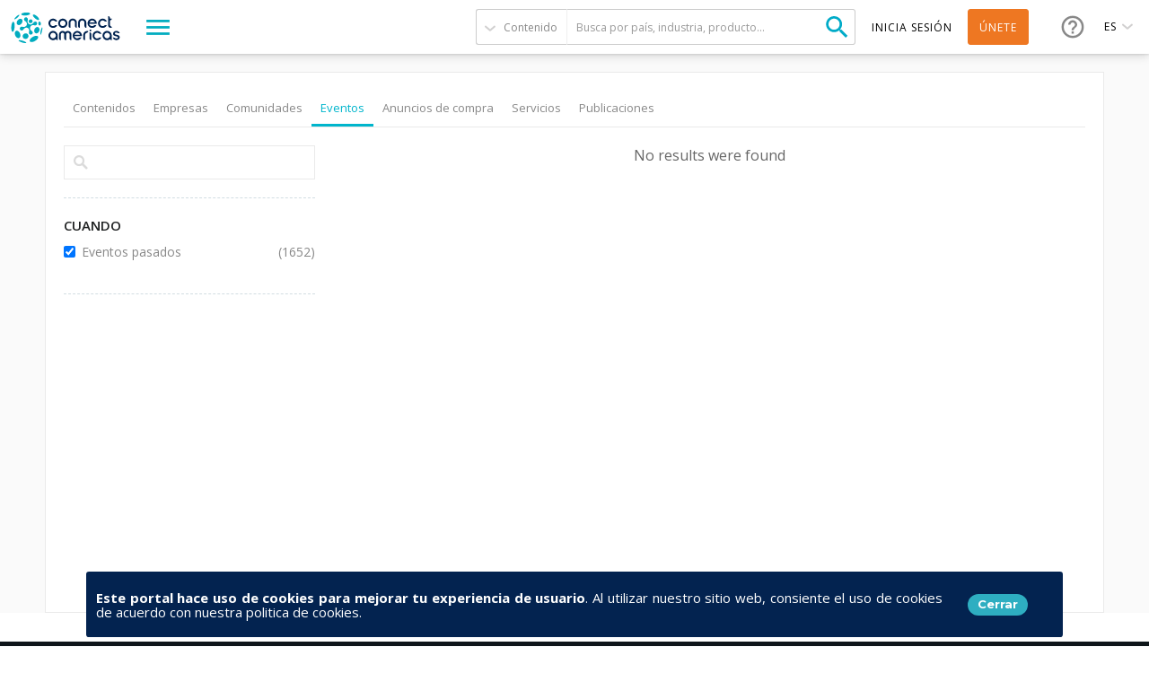

--- FILE ---
content_type: text/html; charset=utf-8
request_url: https://connectamericas.com/es/page/search?f%5B0%5D=field_content_category%3A1945&qt-search_tabs_container=4&when=past_events
body_size: 77780
content:

<!DOCTYPE html>
<html lang="es">
  <head>
                <!-- Google Tag Manager -->
      <script async src="https://www.googletagmanager.com/gtag/js?id=G-VNBSX226LK"></script>
        <script>
          window.dataLayer = window.dataLayer || [];
          function gtag(){dataLayer.push(arguments);}
          gtag('js', new Date());

          gtag('config', 'G-VNBSX226LK');
        </script>
      <!-- End Google Tag Manager -->
        
    <meta name="viewport" content="width=device-width, initial-scale=1.0, maximum-scale=1.0, minimum-scale=1.0, user-scalable=no" />
    <meta http-equiv="Content-Type" content="text/html; charset=utf-8" />
<meta http-equiv="x-dns-prefetch-control" content="on" />
<link rel="dns-prefetch" href="//cdn.connectamericas.com" />
<!--[if IE 9]>
<link rel="prefetch" href="//cdn.connectamericas.com" />
<![endif]-->
<meta property="og:title" content="Community for Businesses in Latin America and the Caribbean | ConnectAmericas" />
<meta property="og:url" content="https://connectamericas.com/es/page/search?f%5B0%5D=field_content_category%3A1945&amp;qt-search_tabs_container=4&amp;when=past_events" />
<meta property="og:description" content="ConnectAmericas, the first social network for businesses in Latin America and the Caribbean dedicated to promoting international trade and investment" />
<meta property="og:image" content="https://connectamericas.com/sites/all/themes/connectamericas/images/social.png" />
<meta property="twitter:image" content="https://connectamericas.com/sites/all/themes/connectamericas/images/social.png" />
<meta property="twitter:card" content="summary" />
<meta name="generator" content="Drupal 7 (http://drupal.org)" />
<link rel="canonical" href="https://connectamericas.com/es/page/search" />
<link rel="shortlink" href="https://connectamericas.com/es/page/search" />
<script src="https://www.google.com/recaptcha/api.js?hl=es" async="async" defer="defer"></script>
<link rel="shortcut icon" href="https://cdn.connectamericas.com/sites/all/themes/connectamericas/favicon.ico" type="image/vnd.microsoft.icon" />
<meta name="robots" content="noindex, follow" />
    <title>Buscar | ConnectAmericas</title>

    
    <style type="text/css" media="all">
@import url("https://connectamericas.com/modules/system/system.base.css?t5zpeq");
@import url("https://connectamericas.com/modules/system/system.menus.css?t5zpeq");
@import url("https://connectamericas.com/modules/system/system.messages.css?t5zpeq");
@import url("https://connectamericas.com/modules/system/system.theme.css?t5zpeq");
</style>
<style type="text/css" media="all">
@import url("https://connectamericas.com/sites/all/modules/patches/comment_notify/comment_notify.css?t5zpeq");
@import url("https://connectamericas.com/modules/comment/comment.css?t5zpeq");
@import url("https://connectamericas.com/sites/all/modules/contrib/date/date_api/date.css?t5zpeq");
@import url("https://connectamericas.com/sites/all/modules/contrib/date/date_popup/themes/datepicker.1.7.css?t5zpeq");
@import url("https://connectamericas.com/modules/field/theme/field.css?t5zpeq");
@import url("https://connectamericas.com/modules/node/node.css?t5zpeq");
@import url("https://connectamericas.com/modules/user/user.css?t5zpeq");
@import url("https://connectamericas.com/sites/all/modules/patches/views/css/views.css?t5zpeq");
</style>
<style type="text/css" media="all">
@import url("https://connectamericas.com/sites/all/modules/custom/gmv_core/modules/gmv_company_management/css/gmv_company_management.css?t5zpeq");
@import url("https://connectamericas.com/sites/all/modules/custom/gmv_core/modules/gmv_community_management/css/gmv_community_management.css?t5zpeq");
@import url("https://connectamericas.com/sites/all/modules/custom/ca_core/modules/ca_event_registration/css/event_registration.css?t5zpeq");
@import url("https://connectamericas.com/sites/all/modules/patches/ctools/css/ctools.css?t5zpeq");
@import url("https://connectamericas.com/sites/all/modules/contrib/panels/css/panels.css?t5zpeq");
@import url("https://connectamericas.com/sites/all/themes/connectamericas/layouts/ca_basic/ca_basic.css?t5zpeq");
@import url("https://connectamericas.com/sites/all/themes/connectamericas/layouts/ca_search/ca_search.css?t5zpeq");
@import url("https://connectamericas.com/sites/all/modules/contrib/facetapi/facetapi.css?t5zpeq");
@import url("https://connectamericas.com/sites/all/modules/patches/quicktabs/css/quicktabs.css?t5zpeq");
@import url("https://connectamericas.com/sites/all/modules/patches/quicktabs/quicktabs_tabstyles/tabstyles/basic/basic.css?t5zpeq");
</style>
<style type="text/css" media="all">
<!--/*--><![CDATA[/*><!--*/
#sliding-popup.sliding-popup-bottom{background:#0779BF;}#sliding-popup .popup-content #popup-text h2,#sliding-popup .popup-content #popup-text p{color:#ffffff !important;}

/*]]>*/-->
</style>
<style type="text/css" media="all">
@import url("https://connectamericas.com/sites/all/modules/contrib/eu_cookie_compliance/css/eu_cookie_compliance.css?t5zpeq");
@import url("https://connectamericas.com/sites/all/themes/connectamericas/css/password-reset.css?t5zpeq");
@import url("https://connectamericas.com/sites/all/modules/custom/ca_core/libs/jReject/css/jquery.reject.css?t5zpeq");
@import url("https://connectamericas.com/sites/all/themes/connectamericas/css/terms_and_conditions_modal.css?t5zpeq");
@import url("https://connectamericas.com/sites/all/themes/connectamericas/css/niftyWindow/nifty.css?t5zpeq");
@import url("https://connectamericas.com/sites/all/themes/connectamericas/css/contactUs.css?t5zpeq");
@import url("https://connectamericas.com/sites/all/modules/patches/lang_dropdown/msdropdown/dd.css?t5zpeq");
@import url("https://connectamericas.com/sites/all/modules/custom/ca_core/modules/ca_users/css/gigya.css?t5zpeq");
@import url("https://connectamericas.com/sites/all/themes/corporatecleanchild/css/1180.css?t5zpeq");
@import url("https://connectamericas.com/sites/all/themes/corporatecleanchild/css/social_profile.css?t5zpeq");
@import url("https://connectamericas.com/sites/all/themes/corporatecleanchild/css/jquery.tooltip.css?t5zpeq");
@import url("https://connectamericas.com/sites/all/themes/corporatecleanchild/css/chosen/chosen.css?t5zpeq");
@import url("https://connectamericas.com/sites/all/themes/connectamericas/css/search.css?t5zpeq");
</style>
<style type="text/css" media="all">
@import url("https://connectamericas.com/sites/all/themes/connectamericas/css/main.css?t5zpeq");
</style>
        <script type="text/javascript" src="https://cdn.connectamericas.com/sites/all/modules/contrib/jquery_update/replace/jquery/1.8/jquery.min.js?v=1.8.2"></script>
<script type="text/javascript" src="https://cdn.connectamericas.com/misc/jquery-extend-3.4.0.js?v=1.8.2"></script>
<script type="text/javascript" src="https://cdn.connectamericas.com/misc/jquery-html-prefilter-3.5.0-backport.js?v=1.8.2"></script>
<script type="text/javascript" src="https://cdn.connectamericas.com/misc/jquery.once.js?v=1.2"></script>
<script type="text/javascript" src="https://cdn.connectamericas.com/misc/drupal.js?t5zpeq"></script>
<script type="text/javascript" src="https://cdn.connectamericas.com/sites/all/modules/contrib/jquery_update/replace/ui/external/jquery.cookie.js?v=67fb34f6a866c40d0570"></script>
<script type="text/javascript" src="https://cdn.connectamericas.com/sites/all/modules/contrib/jquery_update/replace/misc/jquery.form.min.js?v=2.69"></script>
<script type="text/javascript" src="https://cdn.connectamericas.com/misc/ajax.js?v=7.94"></script>
<script type="text/javascript" src="https://cdn.connectamericas.com/sites/all/modules/contrib/jquery_update/js/jquery_update.js?v=0.0.1"></script>
<script type="text/javascript" src="https://cdn.connectamericas.com/misc/progress.js?t5zpeq"></script>
<script type="text/javascript" src="https://cdn.connectamericas.com/sites/default/files/languages/es_smYMmNfPnEgqOXHJSRbbsz-8io0asZI3L_RqKryyxdE.js?t5zpeq"></script>
<script type="text/javascript" src="https://cdn.connectamericas.com/sites/all/modules/custom/ca_core/modules/ca_event_registration/js/js.cookie.js?t5zpeq"></script>
<script type="text/javascript" src="https://cdn.connectamericas.com/sites/all/modules/custom/ca_core/modules/ca_event_registration/js/event_registration.js?t5zpeq"></script>
<script type="text/javascript" src="https://cdn.connectamericas.com/sites/all/modules/custom/ca_core/modules/ca_recommendations/js/ca_tracking.js?t5zpeq"></script>
<script type="text/javascript">
<!--//--><![CDATA[//><!--
window.TRACKER_API_ENDPOINT = "https://t.connectamericas.com";
//--><!]]>
</script>
<script type="text/javascript" src="https://t.connectamericas.com/js/client.js"></script>
<script type="text/javascript" src="https://cdn.connectamericas.com/sites/all/modules/contrib/jcaption/jcaption.js?t5zpeq"></script>
<script type="text/javascript" src="https://cdn.connectamericas.com/sites/all/modules/contrib/custom_search/js/custom_search.js?t5zpeq"></script>
<script type="text/javascript">
<!--//--><![CDATA[//><!--
var rData2 = [];
//--><!]]>
</script>
<script type="text/javascript" src="https://cdn.connectamericas.com/sites/all/modules/patches/quicktabs/js/quicktabs.js?t5zpeq"></script>
<script type="text/javascript">
<!--//--><![CDATA[//><!--
var currentSearchTab = 4
//--><!]]>
</script>
<script type="text/javascript">
<!--//--><![CDATA[//><!--
var rData = {"user_id":0,"user_email":"","session_id":"","search_term":"","filters":["field_content_category:1945"]};
//--><!]]>
</script>
<script type="text/javascript">
<!--//--><![CDATA[//><!--
var searchPageBaseURL = "https://connectamericas.com/es/page/search";
//--><!]]>
</script>
<script type="text/javascript" src="https://cdn.connectamericas.com/sites/all/modules/custom/ca_core/js/responsive_header.js?t5zpeq"></script>
<script type="text/javascript" src="https://cdn.connectamericas.com/sites/all/modules/custom/ca_core/libs/jReject/js/jquery.reject.js?t5zpeq"></script>
<script type="text/javascript">
<!--//--><![CDATA[//><!--
var currentSearchTab = 4
//--><!]]>
</script>
<script type="text/javascript" src="https://cdn.connectamericas.com/sites/all/modules/custom/ca_core/js/custom_search.js?t5zpeq"></script>
<script type="text/javascript" src="https://cdn.connectamericas.com/sites/all/modules/custom/ca_core/js/ca_utils.js?t5zpeq"></script>
<script type="text/javascript" src="https://cdn.connectamericas.com/sites/all/themes/connectamericas/js/niftyWindow/modernizr.custom.js?t5zpeq"></script>
<script type="text/javascript" src="https://cdn.connectamericas.com/sites/all/modules/custom/ca_core/js/custom_modal.js?t5zpeq"></script>
<script type="text/javascript" src="https://cdn.connectamericas.com/sites/all/themes/connectamericas/js/niftyWindow/classie.js?t5zpeq"></script>
<script type="text/javascript" src="https://cdn.connectamericas.com/sites/all/themes/connectamericas/js/niftyWindow/cssParser.js?t5zpeq"></script>
<script type="text/javascript" src="https://cdn.connectamericas.com/sites/all/themes/connectamericas/js/niftyWindow/css-filters-polyfill.js?t5zpeq"></script>
<script type="text/javascript" src="https://cdn.connectamericas.com/sites/all/themes/connectamericas/js/customscripts.js?t5zpeq"></script>
<script type="text/javascript" src="https://cdn.connectamericas.com/sites/all/modules/patches/lang_dropdown/msdropdown/jquery.dd.js?t5zpeq"></script>
<script type="text/javascript" src="https://cdn.connectamericas.com/sites/all/modules/custom/ca_core/js/language_selector.js?t5zpeq"></script>
<script type="text/javascript" src="https://cdn.connectamericas.com/sites/all/modules/custom/ca_core/modules/ca_users/js/ca_users.js?t5zpeq"></script>
<script type="text/javascript" src="https://cdn.connectamericas.com/sites/all/themes/corporatecleanchild/js/jquery.tooltip.js?t5zpeq"></script>
<script type="text/javascript" src="https://cdn.connectamericas.com/sites/all/themes/corporatecleanchild/js/chosen/chosen.jquery.js?t5zpeq"></script>
<script type="text/javascript">
<!--//--><![CDATA[//><!--
var MessageBirdChatWidgetSettings={widgetId:"fc371d9f-c4cc-4b43-abb8-2c895befbe46",initializeOnLoad:true,};!function(){"use strict";if(Boolean(document.getElementById("live-chat-widget-script")))console.error("MessageBirdChatWidget: Snippet loaded twice on page");else{var e,t;window.MessageBirdChatWidget={},window.MessageBirdChatWidget.queue=[];for(var i=["init","setConfig","toggleChat","identify","hide","on","shutdown"],n=function(){var e=i[d];window.MessageBirdChatWidget[e]=function(){for(var t=arguments.length,i=new Array(t),n=0;n<t;n++)i[n]=arguments[n];window.MessageBirdChatWidget.queue.push([[e,i]])}},d=0;d<i.length;d++)n();var a=(null===(e=window)||void 0===e||null===(t=e.MessageBirdChatWidgetSettings)||void 0===t?void 0:t.widgetId)||"",o=function(){var e,t=document.createElement("script");t.type="text/javascript",t.src="https://livechat.messagebird.com/bootstrap.js?widgetId=".concat(a),t.async=!0,t.id="live-chat-widget-script";var i=document.getElementsByTagName("script")[0];null==i||null===(e=i.parentNode)||void 0===e||e.insertBefore(t,i)};"complete"===document.readyState?o():window.attachEvent?window.attachEvent("onload",o):window.addEventListener("load",o,!1)}}();window.MessageBirdChatWidget.on('ready', () => {window.MessageBirdChatWidget.setAttributes({logged_in:false,language:'es'});});
//--><!]]>
</script>
<script type="text/javascript">
<!--//--><![CDATA[//><!--
var MessageBirdChatWidgetSettings={widgetId:"fc371d9f-c4cc-4b43-abb8-2c895befbe46",initializeOnLoad:true,};!function(){"use strict";if(Boolean(document.getElementById("live-chat-widget-script")))console.error("MessageBirdChatWidget: Snippet loaded twice on page");else{var e,t;window.MessageBirdChatWidget={},window.MessageBirdChatWidget.queue=[];for(var i=["init","setConfig","toggleChat","identify","hide","on","shutdown"],n=function(){var e=i[d];window.MessageBirdChatWidget[e]=function(){for(var t=arguments.length,i=new Array(t),n=0;n<t;n++)i[n]=arguments[n];window.MessageBirdChatWidget.queue.push([[e,i]])}},d=0;d<i.length;d++)n();var a=(null===(e=window)||void 0===e||null===(t=e.MessageBirdChatWidgetSettings)||void 0===t?void 0:t.widgetId)||"",o=function(){var e,t=document.createElement("script");t.type="text/javascript",t.src="https://livechat.messagebird.com/bootstrap.js?widgetId=".concat(a),t.async=!0,t.id="live-chat-widget-script";var i=document.getElementsByTagName("script")[0];null==i||null===(e=i.parentNode)||void 0===e||e.insertBefore(t,i)};"complete"===document.readyState?o():window.attachEvent?window.attachEvent("onload",o):window.addEventListener("load",o,!1)}}();window.MessageBirdChatWidget.on('ready', () => {window.MessageBirdChatWidget.setAttributes({logged_in:false,language:'es'});});
//--><!]]>
</script>
<script type="text/javascript" src="https://cdn.connectamericas.com/sites/all/themes/connectamericas/js/common.js?t5zpeq"></script>
<script type="text/javascript" src="https://cdn.connectamericas.com/sites/all/themes/connectamericas/js/ca_menu_desktop.js?t5zpeq"></script>
<script type="text/javascript">
<!--//--><![CDATA[//><!--
jQuery.extend(Drupal.settings, {"basePath":"\/","pathPrefix":"es\/","setHasJsCookie":0,"ajaxPageState":{"theme":"connectamericas","theme_token":"C9miI3vurMO-Ll019XxJvlYCfai3V2cLEm9rXnF0omE","jquery_version":"1.8","js":{"sites\/all\/modules\/contrib\/eu_cookie_compliance\/js\/eu_cookie_compliance.js":1,"sites\/all\/themes\/connectamericas\/js\/search_page.js":1,"sites\/all\/modules\/contrib\/jquery_update\/replace\/jquery\/1.8\/jquery.min.js":1,"misc\/jquery-extend-3.4.0.js":1,"misc\/jquery-html-prefilter-3.5.0-backport.js":1,"misc\/jquery.once.js":1,"misc\/drupal.js":1,"sites\/all\/modules\/contrib\/jquery_update\/replace\/ui\/external\/jquery.cookie.js":1,"sites\/all\/modules\/contrib\/jquery_update\/replace\/misc\/jquery.form.min.js":1,"misc\/ajax.js":1,"sites\/all\/modules\/contrib\/jquery_update\/js\/jquery_update.js":1,"misc\/progress.js":1,"public:\/\/languages\/es_smYMmNfPnEgqOXHJSRbbsz-8io0asZI3L_RqKryyxdE.js":1,"sites\/all\/modules\/custom\/ca_core\/modules\/ca_event_registration\/js\/js.cookie.js":1,"sites\/all\/modules\/custom\/ca_core\/modules\/ca_event_registration\/js\/event_registration.js":1,"sites\/all\/modules\/custom\/ca_core\/modules\/ca_recommendations\/js\/ca_tracking.js":1,"0":1,"https:\/\/t.connectamericas.com\/js\/client.js":1,"sites\/all\/modules\/contrib\/jcaption\/jcaption.js":1,"sites\/all\/modules\/contrib\/custom_search\/js\/custom_search.js":1,"1":1,"sites\/all\/modules\/patches\/quicktabs\/js\/quicktabs.js":1,"2":1,"3":1,"4":1,"sites\/all\/modules\/custom\/ca_core\/js\/responsive_header.js":1,"sites\/all\/modules\/custom\/ca_core\/libs\/jReject\/js\/jquery.reject.js":1,"5":1,"sites\/all\/modules\/custom\/ca_core\/js\/custom_search.js":1,"sites\/all\/modules\/custom\/ca_core\/js\/ca_utils.js":1,"sites\/all\/themes\/connectamericas\/js\/niftyWindow\/modernizr.custom.js":1,"sites\/all\/modules\/custom\/ca_core\/js\/custom_modal.js":1,"sites\/all\/themes\/connectamericas\/js\/niftyWindow\/classie.js":1,"sites\/all\/themes\/connectamericas\/js\/niftyWindow\/cssParser.js":1,"sites\/all\/themes\/connectamericas\/js\/niftyWindow\/css-filters-polyfill.js":1,"sites\/all\/themes\/connectamericas\/js\/customscripts.js":1,"sites\/all\/modules\/patches\/lang_dropdown\/msdropdown\/jquery.dd.js":1,"sites\/all\/modules\/custom\/ca_core\/js\/language_selector.js":1,"sites\/all\/modules\/custom\/ca_core\/modules\/ca_users\/js\/ca_users.js":1,"sites\/all\/themes\/corporatecleanchild\/js\/jquery.tooltip.js":1,"sites\/all\/themes\/corporatecleanchild\/js\/chosen\/chosen.jquery.js":1,"6":1,"7":1,"sites\/all\/themes\/connectamericas\/js\/common.js":1,"sites\/all\/themes\/connectamericas\/js\/ca_menu_desktop.js":1},"css":{"modules\/system\/system.base.css":1,"modules\/system\/system.menus.css":1,"modules\/system\/system.messages.css":1,"modules\/system\/system.theme.css":1,"sites\/all\/modules\/patches\/comment_notify\/comment_notify.css":1,"sites\/all\/modules\/custom\/ca_core\/modules\/ca_enko_integration\/css\/ca_enko_integration.css":1,"modules\/comment\/comment.css":1,"sites\/all\/modules\/contrib\/date\/date_api\/date.css":1,"sites\/all\/modules\/contrib\/date\/date_popup\/themes\/datepicker.1.7.css":1,"modules\/field\/theme\/field.css":1,"modules\/node\/node.css":1,"modules\/search\/search.css":1,"modules\/user\/user.css":1,"sites\/all\/modules\/patches\/views\/css\/views.css":1,"sites\/all\/modules\/custom\/gmv_core\/modules\/gmv_company_management\/css\/gmv_company_management.css":1,"sites\/all\/modules\/custom\/gmv_core\/modules\/gmv_community_management\/css\/gmv_community_management.css":1,"sites\/all\/modules\/custom\/ca_core\/modules\/ca_event_registration\/css\/event_registration.css":1,"sites\/all\/modules\/patches\/ctools\/css\/ctools.css":1,"sites\/all\/modules\/contrib\/panels\/css\/panels.css":1,"sites\/all\/themes\/connectamericas\/layouts\/ca_basic\/ca_basic.css":1,"sites\/all\/themes\/connectamericas\/layouts\/ca_search\/ca_search.css":1,"sites\/all\/modules\/contrib\/facetapi\/facetapi.css":1,"sites\/all\/modules\/patches\/quicktabs\/css\/quicktabs.css":1,"sites\/all\/modules\/patches\/quicktabs\/quicktabs_tabstyles\/tabstyles\/basic\/basic.css":1,"0":1,"sites\/all\/modules\/contrib\/eu_cookie_compliance\/css\/eu_cookie_compliance.css":1,"sites\/all\/themes\/connectamericas\/css\/password-reset.css":1,"sites\/all\/modules\/custom\/ca_core\/libs\/jReject\/css\/jquery.reject.css":1,"sites\/all\/themes\/connectamericas\/css\/terms_and_conditions_modal.css":1,"sites\/all\/themes\/connectamericas\/css\/niftyWindow\/nifty.css":1,"sites\/all\/themes\/connectamericas\/css\/contactUs.css":1,"sites\/all\/modules\/patches\/lang_dropdown\/msdropdown\/dd.css":1,"sites\/all\/modules\/custom\/ca_core\/modules\/ca_users\/css\/gigya.css":1,"sites\/all\/themes\/corporatecleanchild\/css\/1180.css":1,"sites\/all\/themes\/corporatecleanchild\/css\/social_profile.css":1,"sites\/all\/themes\/corporatecleanchild\/css\/jquery.tooltip.css":1,"sites\/all\/themes\/corporatecleanchild\/css\/chosen\/chosen.css":1,"sites\/all\/themes\/connectamericas\/css\/search.css":1,"sites\/all\/themes\/connectamericas\/css\/main.css":1}},"ca_event_registration":{"userLoggedIn":false},"ca_users":{"update_profile_path":"https:\/\/connectamericas.com\/users\/update_profile","validate_user_email_path":"https:\/\/connectamericas.com\/users\/validate_email","ssoServiceUrl":"https:\/\/sso.connectamericas.com"},"gmv_utils":{"iconModal":"https:\/\/connectamericas.com\/sites\/all\/themes\/corporatecleanchild\/images\/359.GIF"},"jcaption":{"jcaption_selectors":["img.caption"],"jcaption_alt_title":"title","jcaption_requireText":1,"jcaption_copyStyle":1,"jcaption_removeStyle":1,"jcaption_removeClass":1,"jcaption_removeAlign":1,"jcaption_copyAlignmentToClass":0,"jcaption_copyFloatToClass":1,"jcaption_copyClassToClass":1,"jcaption_autoWidth":1,"jcaption_keepLink":0,"jcaption_styleMarkup":"","jcaption_animate":0,"jcaption_showDuration":"200","jcaption_hideDuration":"200"},"custom_search":{"form_target":"_self","solr":0},"urlIsAjaxTrusted":{"\/es\/page\/search":true,"\/es\/quicktabs\/ajax\/search_tabs_container\/0\/block\/panels_mini_delta_tab_content_search\/1":true,"\/es\/quicktabs\/ajax\/search_tabs_container\/1\/block\/panels_mini_delta_company_tabs\/1":true,"\/es\/quicktabs\/ajax\/search_tabs_container\/3\/block\/panels_mini_delta_tab_community_search\/1":true,"\/es\/quicktabs\/ajax\/search_tabs_container\/4\/block\/panels_mini_delta_tab_event_search\/1":true,"\/es\/quicktabs\/ajax\/search_tabs_container\/5\/block\/panels_mini_delta_tab_business_opportunity_search\/1":true,"\/es\/quicktabs\/ajax\/search_tabs_container\/6\/block\/panels_mini_delta_tab_service_search\/1":true,"\/es\/quicktabs\/ajax\/search_tabs_container\/7\/block\/panels_mini_delta_tab_publications_search\/1":true,"\/es\/system\/ajax":true,"\/es\/page\/search?f%5B0%5D=field_content_category%3A1945\u0026qt-search_tabs_container=4\u0026when=past_events":true},"facetapi":{"facets":[{"limit":"20","id":"facetapi-facet-search-apidefault-node-index-block-nid","searcher":"search_api@default_node_index","realmName":"block","facetName":"nid","queryType":null,"widget":"facetapi_links","showMoreText":"Show more","showFewerText":"Show fewer"},{"limit":"10","id":"facetapi-facet-search-apidefault-node-index-block-field-ca-format","searcher":"search_api@default_node_index","realmName":"block","facetName":"field_ca_format","queryType":null,"widget":"facetapi_checkbox_links","showMoreText":"Show more","showFewerText":"Show fewer","makeCheckboxes":1},{"limit":"10","id":"facetapi-facet-search-apidefault-node-index-block-field-ca-thematic","searcher":"search_api@default_node_index","realmName":"block","facetName":"field_ca_thematic","queryType":null,"widget":"facetapi_checkbox_links","showMoreText":"Show more","showFewerText":"Show fewer","makeCheckboxes":1},{"limit":"20","id":"facetapi-facet-search-apidefault-node-index-block-field-textiles-article-category","searcher":"search_api@default_node_index","realmName":"block","facetName":"field_textiles_article_category","queryType":null,"widget":"facetapi_checkbox_links","showMoreText":"Show more","showFewerText":"Show fewer","makeCheckboxes":1},{"limit":"20","id":"facetapi-facet-search-apidefault-node-index-block-field-bo-is-idb-project","searcher":"search_api@default_node_index","realmName":"block","facetName":"field_bo_is_idb_project","queryType":null,"widget":"facetapi_checkbox_links","showMoreText":"Show more","showFewerText":"Show fewer","makeCheckboxes":1},{"limit":20,"id":"facetapi-facet-search-apidefault-node-index-block-field-bo-keywords","searcher":"search_api@default_node_index","realmName":"block","facetName":"field_bo_keywords","queryType":null,"widget":"facetapi_links","showMoreText":"Show more","showFewerText":"Show fewer"},{"limit":"20","id":"facetapi-facet-search-apidefault-node-index-block-field-bo-publish-date","searcher":"search_api@default_node_index","realmName":"block","facetName":"field_bo_publish_date","queryType":"date","widget":"date_range","showMoreText":"Show more","showFewerText":"Show fewer"},{"limit":20,"id":"facetapi-facet-search-apidefault-node-index-block-field-bo-hscodes","searcher":"search_api@default_node_index","realmName":"block","facetName":"field_bo_hscodes","queryType":null,"widget":"facetapi_links","showMoreText":"Show more","showFewerText":"Show fewer"},{"limit":"20","id":"facetapi-facet-search-apidefault-node-index-block-field-category-community","searcher":"search_api@default_node_index","realmName":"block","facetName":"field_category_community","queryType":null,"widget":"facetapi_checkbox_links","showMoreText":"Show more","showFewerText":"Show fewer","makeCheckboxes":1},{"limit":"5","id":"facetapi-facet-search-apidefault-node-index-block-field-other-lines-of-business-co","searcher":"search_api@default_node_index","realmName":"block","facetName":"field_other_lines_of_business_co","queryType":null,"widget":"facetapi_checkbox_links","showMoreText":"Show more","showFewerText":"Show fewer","makeCheckboxes":1},{"limit":"10","id":"facetapi-facet-search-apidefault-node-index-block-field-community-country","searcher":"search_api@default_node_index","realmName":"block","facetName":"field_community_country","queryType":null,"widget":"facetapi_checkbox_links","showMoreText":"Show more","showFewerText":"Show fewer","makeCheckboxes":1},{"limit":"10","id":"facetapi-facet-search-apidefault-node-index-block-field-country","searcher":"search_api@default_node_index","realmName":"block","facetName":"field_country","queryType":null,"widget":"facetapi_checkbox_links","showMoreText":"Show more","showFewerText":"Show fewer","makeCheckboxes":1},{"limit":20,"id":"facetapi-facet-search-apidefault-node-index-block-field-community-keywords","searcher":"search_api@default_node_index","realmName":"block","facetName":"field_community_keywords","queryType":null,"widget":"facetapi_links","showMoreText":"Show more","showFewerText":"Show fewer"},{"limit":"5","id":"facetapi-facet-search-apidefault-node-index-block-field-author","searcher":"search_api@default_node_index","realmName":"block","facetName":"field_author","queryType":null,"widget":"facetapi_checkbox_links","showMoreText":"Show more","showFewerText":"Show fewer","makeCheckboxes":1},{"limit":"10","id":"facetapi-facet-search-apidefault-node-index-block-field-content-category","searcher":"search_api@default_node_index","realmName":"block","facetName":"field_content_category","queryType":null,"widget":"facetapi_checkbox_links","showMoreText":"Show more","showFewerText":"Show fewer","makeCheckboxes":1},{"limit":"5","id":"facetapi-facet-search-apidefault-node-index-block-field-service-country-text","searcher":"search_api@default_node_index","realmName":"block","facetName":"field_service_country_text","queryType":null,"widget":"facetapi_checkbox_links","showMoreText":"Show more","showFewerText":"Show fewer","makeCheckboxes":1},{"limit":20,"id":"facetapi-facet-search-apidefault-node-index-block-field-service-keywords","searcher":"search_api@default_node_index","realmName":"block","facetName":"field_service_keywords","queryType":null,"widget":"facetapi_links","showMoreText":"Show more","showFewerText":"Show fewer"},{"limit":"20","id":"facetapi-facet-search-apidefault-node-index-block-field-financiamiento-para-empres","searcher":"search_api@default_node_index","realmName":"block","facetName":"field_financiamiento_para_empres","queryType":null,"widget":"facetapi_checkbox_links","showMoreText":"Show more","showFewerText":"Show fewer","makeCheckboxes":1},{"limit":20,"id":"facetapi-facet-search-apidefault-node-index-block-field-video-keywords","searcher":"search_api@default_node_index","realmName":"block","facetName":"field_video_keywords","queryType":null,"widget":"facetapi_links","showMoreText":"Show more","showFewerText":"Show fewer"},{"limit":"20","id":"facetapi-facet-search-apidefault-node-index-block-authorname","searcher":"search_api@default_node_index","realmName":"block","facetName":"author:name","queryType":null,"widget":"facetapi_checkbox_links","showMoreText":"Show more","showFewerText":"Show fewer","makeCheckboxes":1},{"limit":20,"id":"facetapi-facet-search-apidefault-node-index-block-field-country-companyiso2","searcher":"search_api@default_node_index","realmName":"block","facetName":"field_country_company:iso2","queryType":null,"widget":"facetapi_links","showMoreText":"Show more","showFewerText":"Show fewer"},{"limit":20,"id":"facetapi-facet-search-apidefault-node-index-block-field-organization-typename","searcher":"search_api@default_node_index","realmName":"block","facetName":"field_organization_type:name","queryType":null,"widget":"facetapi_links","showMoreText":"Show more","showFewerText":"Show fewer"},{"limit":"20","id":"facetapi-facet-search-apidefault-node-index-block-field-company-industry-taxname","searcher":"search_api@default_node_index","realmName":"block","facetName":"field_company_industry_tax:name","queryType":null,"widget":"facetapi_checkbox_links","showMoreText":"Show more","showFewerText":"Show fewer","makeCheckboxes":1},{"limit":"10","id":"facetapi-facet-search-apidefault-node-index-block-field-bo-industry","searcher":"search_api@default_node_index","realmName":"block","facetName":"field_bo_industry","queryType":null,"widget":"facetapi_checkbox_links","showMoreText":"Show more","showFewerText":"Show fewer","makeCheckboxes":1},{"limit":"10","id":"facetapi-facet-search-apidefault-node-index-block-field-bo-country","searcher":"search_api@default_node_index","realmName":"block","facetName":"field_bo_country","queryType":null,"widget":"facetapi_checkbox_links","showMoreText":"Show more","showFewerText":"Show fewer","makeCheckboxes":1},{"limit":"20","id":"facetapi-facet-search-apidefault-node-index-block-type","searcher":"search_api@default_node_index","realmName":"block","facetName":"type","queryType":null,"widget":"facetapi_checkbox_links","showMoreText":"Show more","showFewerText":"Show fewer","makeCheckboxes":1},{"limit":"20","id":"facetapi-facet-search-apidefault-node-index-block-field-organization-type","searcher":"search_api@default_node_index","realmName":"block","facetName":"field_organization_type","queryType":null,"widget":"facetapi_checkbox_links","showMoreText":"Show more","showFewerText":"Show fewer","makeCheckboxes":1},{"limit":"5","id":"facetapi-facet-search-apidefault-node-index-block-field-company-industry-tax","searcher":"search_api@default_node_index","realmName":"block","facetName":"field_company_industry_tax","queryType":null,"widget":"facetapi_checkbox_links","showMoreText":"Show more","showFewerText":"Show fewer","makeCheckboxes":1},{"limit":20,"id":"facetapi-facet-search-apidefault-node-index-block-field-province-state-departament","searcher":"search_api@default_node_index","realmName":"block","facetName":"field_province_state_departament","queryType":null,"widget":"facetapi_links","showMoreText":"Show more","showFewerText":"Show fewer"},{"limit":20,"id":"facetapi-facet-search-apidefault-node-index-block-field-employees-company","searcher":"search_api@default_node_index","realmName":"block","facetName":"field_employees_company","queryType":null,"widget":"facetapi_links","showMoreText":"Show more","showFewerText":"Show fewer"},{"limit":"5","id":"facetapi-facet-search-apidefault-node-index-block-field-countrytext-company","searcher":"search_api@default_node_index","realmName":"block","facetName":"field_countrytext_company","queryType":null,"widget":"facetapi_checkbox_links","showMoreText":"Show more","showFewerText":"Show fewer","makeCheckboxes":1},{"limit":"10","id":"facetapi-facet-search-apidefault-node-index-block-field-bo-countries","searcher":"search_api@default_node_index","realmName":"block","facetName":"field_bo_countries","queryType":null,"widget":"facetapi_checkbox_links","showMoreText":"Show more","showFewerText":"Show fewer","makeCheckboxes":1},{"limit":"20","id":"facetapi-facet-search-apidefault-node-index-block-field-gov-supplier-company","searcher":"search_api@default_node_index","realmName":"block","facetName":"field_gov_supplier_company","queryType":null,"widget":"facetapi_checkbox_links","showMoreText":"Show more","showFewerText":"Show fewer","makeCheckboxes":1},{"limit":"20","id":"facetapi-facet-search-apidefault-node-index-block-field-company-textiles-category","searcher":"search_api@default_node_index","realmName":"block","facetName":"field_company_textiles_category","queryType":null,"widget":"facetapi_checkbox_links","showMoreText":"Show more","showFewerText":"Show fewer","makeCheckboxes":1},{"limit":"20","id":"facetapi-facet-search-apidefault-node-index-block-field-company-badge-indigenous","searcher":"search_api@default_node_index","realmName":"block","facetName":"field_company_badge_indigenous","queryType":null,"widget":"facetapi_checkbox_links","showMoreText":"Show more","showFewerText":"Show fewer","makeCheckboxes":1},{"limit":"20","id":"facetapi-facet-search-apidefault-node-index-block-field-event-init-date","searcher":"search_api@default_node_index","realmName":"block","facetName":"field_event_init_date","queryType":"date","widget":"date_range","showMoreText":"Show more","showFewerText":"Show fewer"},{"limit":"20","id":"facetapi-facet-search-apidefault-node-index-block-field-company-badge-export-servi","searcher":"search_api@default_node_index","realmName":"block","facetName":"field_company_badge_export_servi","queryType":null,"widget":"facetapi_checkbox_links","showMoreText":"Show more","showFewerText":"Show fewer","makeCheckboxes":1},{"limit":"5","id":"facetapi-facet-search-apidefault-node-index-block-field-countrytext-event","searcher":"search_api@default_node_index","realmName":"block","facetName":"field_countrytext_event","queryType":null,"widget":"facetapi_checkbox_links","showMoreText":"Show more","showFewerText":"Show fewer","makeCheckboxes":1},{"limit":20,"id":"facetapi-facet-search-apidefault-node-index-block-field-ca-keywords","searcher":"search_api@default_node_index","realmName":"block","facetName":"field_ca_keywords","queryType":null,"widget":"facetapi_links","showMoreText":"Show more","showFewerText":"Show fewer"},{"limit":"10","id":"facetapi-facet-search-apidefault-node-index-block-field-event-country-tx","searcher":"search_api@default_node_index","realmName":"block","facetName":"field_event_country_tx","queryType":null,"widget":"facetapi_checkbox_links","showMoreText":"Show more","showFewerText":"Show fewer","makeCheckboxes":1},{"limit":"20","id":"facetapi-facet-search-apidefault-node-index-block-field-event-modality","searcher":"search_api@default_node_index","realmName":"block","facetName":"field_event_modality","queryType":null,"widget":"facetapi_checkbox_links","showMoreText":"Show more","showFewerText":"Show fewer","makeCheckboxes":1},{"limit":20,"id":"facetapi-facet-search-apidefault-node-index-block-field-textiles-event-modality","searcher":"search_api@default_node_index","realmName":"block","facetName":"field_textiles_event_modality","queryType":null,"widget":"facetapi_links","showMoreText":"Show more","showFewerText":"Show fewer"},{"limit":"10","id":"facetapi-facet-search-apidefault-node-index-block-field-author-entity","searcher":"search_api@default_node_index","realmName":"block","facetName":"field_author_entity","queryType":null,"widget":"facetapi_checkbox_links","showMoreText":"Show more","showFewerText":"Show fewer","makeCheckboxes":1},{"limit":20,"id":"facetapi-facet-search-apidefault-node-index-block-field-company-hscodes","searcher":"search_api@default_node_index","realmName":"block","facetName":"field_company_hscodes","queryType":null,"widget":"facetapi_links","showMoreText":"Show more","showFewerText":"Show fewer"},{"limit":"20","id":"facetapi-facet-search-apidefault-node-index-block-field-company-verified","searcher":"search_api@default_node_index","realmName":"block","facetName":"field_company_verified","queryType":null,"widget":"facetapi_checkbox_links","showMoreText":"Show more","showFewerText":"Show fewer","makeCheckboxes":1},{"limit":"10","id":"facetapi-facet-search-apidefault-node-index-block-field-company-country","searcher":"search_api@default_node_index","realmName":"block","facetName":"field_company_country","queryType":null,"widget":"facetapi_checkbox_links","showMoreText":"Show more","showFewerText":"Show fewer","makeCheckboxes":1},{"limit":20,"id":"facetapi-facet-search-apidefault-node-index-block-field-company-presence-countries","searcher":"search_api@default_node_index","realmName":"block","facetName":"field_company_presence_countries","queryType":null,"widget":"facetapi_links","showMoreText":"Show more","showFewerText":"Show fewer"},{"limit":20,"id":"facetapi-facet-search-apidefault-node-index-block-field-company-orange-community","searcher":"search_api@default_node_index","realmName":"block","facetName":"field_company_orange_community","queryType":null,"widget":"facetapi_links","showMoreText":"Show more","showFewerText":"Show fewer"},{"limit":"20","id":"facetapi-facet-search-apidefault-node-index-block-field-company-badge-export-goods","searcher":"search_api@default_node_index","realmName":"block","facetName":"field_company_badge_export_goods","queryType":null,"widget":"facetapi_checkbox_links","showMoreText":"Show more","showFewerText":"Show fewer","makeCheckboxes":1},{"limit":20,"id":"facetapi-facet-search-apidefault-node-index-block-field-company-microbusiness","searcher":"search_api@default_node_index","realmName":"block","facetName":"field_company_microbusiness","queryType":null,"widget":"facetapi_links","showMoreText":"Show more","showFewerText":"Show fewer"},{"limit":20,"id":"facetapi-facet-search-apidefault-node-index-block-field-company-vulnerable","searcher":"search_api@default_node_index","realmName":"block","facetName":"field_company_vulnerable","queryType":null,"widget":"facetapi_links","showMoreText":"Show more","showFewerText":"Show fewer"},{"limit":20,"id":"facetapi-facet-search-apidefault-node-index-block-field-company-bic","searcher":"search_api@default_node_index","realmName":"block","facetName":"field_company_bic","queryType":null,"widget":"facetapi_links","showMoreText":"Show more","showFewerText":"Show fewer"},{"limit":"20","id":"facetapi-facet-search-apidefault-node-index-block-field-company-women","searcher":"search_api@default_node_index","realmName":"block","facetName":"field_company_women","queryType":null,"widget":"facetapi_checkbox_links","showMoreText":"Show more","showFewerText":"Show fewer","makeCheckboxes":1},{"limit":"20","id":"facetapi-facet-search-apidefault-node-index-block-field-company-badge-women","searcher":"search_api@default_node_index","realmName":"block","facetName":"field_company_badge_women","queryType":null,"widget":"facetapi_checkbox_links","showMoreText":"Show more","showFewerText":"Show fewer","makeCheckboxes":1},{"limit":"20","id":"facetapi-facet-search-apidefault-node-index-block-field-company-badge-free-zone","searcher":"search_api@default_node_index","realmName":"block","facetName":"field_company_badge_free_zone","queryType":null,"widget":"facetapi_checkbox_links","showMoreText":"Show more","showFewerText":"Show fewer","makeCheckboxes":1},{"limit":"20","id":"facetapi-facet-search-apidefault-node-index-block-field-company-badge-certificates","searcher":"search_api@default_node_index","realmName":"block","facetName":"field_company_badge_certificates","queryType":null,"widget":"facetapi_checkbox_links","showMoreText":"Show more","showFewerText":"Show fewer","makeCheckboxes":1}]},"ajax":{"quicktabs-tab-search_tabs_container-0":{"progress":{"message":"","type":"throbber"},"event":"click","url":"\/es\/quicktabs\/ajax\/search_tabs_container\/0\/block\/panels_mini_delta_tab_content_search\/1"},"quicktabs-tab-search_tabs_container-1":{"progress":{"message":"","type":"throbber"},"event":"click","url":"\/es\/quicktabs\/ajax\/search_tabs_container\/1\/block\/panels_mini_delta_company_tabs\/1"},"quicktabs-tab-search_tabs_container-3":{"progress":{"message":"","type":"throbber"},"event":"click","url":"\/es\/quicktabs\/ajax\/search_tabs_container\/3\/block\/panels_mini_delta_tab_community_search\/1"},"quicktabs-tab-search_tabs_container-4":{"progress":{"message":"","type":"throbber"},"event":"click","url":"\/es\/quicktabs\/ajax\/search_tabs_container\/4\/block\/panels_mini_delta_tab_event_search\/1"},"quicktabs-tab-search_tabs_container-5":{"progress":{"message":"","type":"throbber"},"event":"click","url":"\/es\/quicktabs\/ajax\/search_tabs_container\/5\/block\/panels_mini_delta_tab_business_opportunity_search\/1"},"quicktabs-tab-search_tabs_container-6":{"progress":{"message":"","type":"throbber"},"event":"click","url":"\/es\/quicktabs\/ajax\/search_tabs_container\/6\/block\/panels_mini_delta_tab_service_search\/1"},"quicktabs-tab-search_tabs_container-7":{"progress":{"message":"","type":"throbber"},"event":"click","url":"\/es\/quicktabs\/ajax\/search_tabs_container\/7\/block\/panels_mini_delta_tab_publications_search\/1"},"edit-submit--2":{"callback":"ca_user_pass_form_callback","wrapper":"user-pass","method":"replaceWith","event":"mousedown","keypress":true,"prevent":"click","url":"\/es\/system\/ajax","submit":{"_triggering_element_name":"op","_triggering_element_value":"Nueva contrase\u00f1a por correo electr\u00f3nico"}}},"quicktabs":{"qt_search_tabs_container":{"name":"search_tabs_container","tabs":[{"bid":"panels_mini_delta_tab_content_search","hide_title":1},{"bid":"panels_mini_delta_company_tabs","hide_title":1},{"bid":"panels_mini_delta_tab_user_search","hide_title":1},{"bid":"panels_mini_delta_tab_community_search","hide_title":1},{"bid":"panels_mini_delta_tab_event_search","hide_title":1},{"bid":"panels_mini_delta_tab_business_opportunity_search","hide_title":1},{"bid":"panels_mini_delta_tab_service_search","hide_title":1},{"bid":"panels_mini_delta_tab_publications_search","hide_title":1}],"custom_search":{"form_target":"_self","solr":0}}},"eu_cookie_compliance":{"popup_enabled":"1","popup_agreed_enabled":"0","popup_hide_agreed":"1","popup_clicking_confirmation":"1","popup_html_info":"\u003Cdiv\u003E\n  \u003Cdiv class=\u0022popup-content info\u0022\u003E\n    \u003Cdiv class=\u0022popup-container\u0022\u003E\n      \u003Cdiv class=\u0022popup\u0022\u003E\n        \u003Cdiv class=\u0022popup-header\u0022\u003E\n          \u003Cdiv class=\u0022popup-header-title info\u0022\u003E\n            \u003Cdiv class=\u0022message\u0022\u003E\n               \u003Cp\u003E\u003Cstrong\u003EEste portal hace uso de cookies para mejorar tu experiencia de usuario\u003C\/strong\u003E. \u003Cspan\u003EAl utilizar nuestro sitio web, consiente el uso de cookies de acuerdo con nuestra politica de cookies.\u003C\/span\u003E\u003Cspan\u003E \u003C\/span\u003E\u003C\/p\u003E\n             \u003C\/div\u003E\n            \u003Cdiv class=\u0022popup-footer\u0022\u003E\n              \u003Cbutton type=\u0022button\u0022 class=\u0022agree-button\u0022\u003ECerrar\u003C\/button\u003E\n            \u003C\/div\u003E\n          \u003C\/div\u003E\n        \u003C\/div\u003E\n        \n      \u003C\/div\u003E\n    \u003C\/div\u003E\n  \u003C\/div\u003E","popup_html_agreed":false,"popup_height":"auto","popup_width":"100%","popup_delay":1000,"popup_link":"http:\/\/www.iadb.org\/en\/terms-and-conditions,1393.html#.UjcKwD_ibUJ","popup_link_new_window":"1","popup_position":null,"popup_language":"es","domain":""},"lang_dropdown":{"jsWidget":{"languageicons":{"en":"https:\/\/cdn.connectamericas.com\/sites\/all\/modules\/contrib\/languageicons\/flags\/en.png","pt":"https:\/\/cdn.connectamericas.com\/sites\/all\/modules\/contrib\/languageicons\/flags\/pt.png","es":"https:\/\/cdn.connectamericas.com\/sites\/all\/modules\/contrib\/languageicons\/flags\/es.png"},"visibleRows":"5","rowHeight":"23","animStyle":"slideDown","mainCSS":"dd"}}});
//--><!]]>
</script>

    <script>
    var preventUnexpectedClickEventFlag = true;

    function preventUnexpectedClickEvent(event) {
      if (preventUnexpectedClickEventFlag) {
        event.preventDefault();
        event.stopPropagation();
      }
    }

      jQuery(function () {
        preventUnexpectedClickEventFlag = false;
      });
    </script>

  </head>
  <body class="html not-front not-logged-in no-sidebars page-page page-page-search i18n-es"  onclick="preventUnexpectedClickEvent(event);">
          <!-- Facebook Pixel Code -->
      <script>
        !function(f,b,e,v,n,t,s){if(f.fbq)return;n=f.fbq=function(){n.callMethod?
          n.callMethod.apply(n,arguments):n.queue.push(arguments)};if(!f._fbq)f._fbq=n;
          n.push=n;n.loaded=!0;n.version='2.0';n.queue=[];t=b.createElement(e);t.async=!0;
          t.src=v;s=b.getElementsByTagName(e)[0];s.parentNode.insertBefore(t,s)}(window,
          document,'script','https://connect.facebook.net/en_US/fbevents.js');

        fbq('init', '297134817297466');
        fbq('track', "PageView");
      </script>
      <noscript>
        <img alt="Facebook" height="1" width="1" style="display:none" src="https://www.facebook.com/tr?id=297134817297466&ev=PageView&noscript=1"/>
      </noscript>
      <!-- End Facebook Pixel Code -->
    
                  <!-- Hotjar Tracking Code -->
        <script>
            (function(h,o,t,j,a,r){
                h.hj=h.hj||function(){(h.hj.q=h.hj.q||[]).push(arguments)};
                h._hjSettings={hjid:2400945,hjsv:6};
                a=o.getElementsByTagName('head')[0];
                r=o.createElement('script');r.async=1;
                r.src=t+h._hjSettings.hjid+j+h._hjSettings.hjsv;
                a.appendChild(r);
            })(window,document,'https://static.hotjar.com/c/hotjar-','.js?sv=');
        </script>
    
    <!-- New Theme -->
        
  <div id="fixed-menu" class="scroll-animate darkHeader">

    <!-- NAVBAR LEFT -->
    <div class="navbar-left">
      <div id="logo-wrapper">
        <a id="logo" href="/es"></a>
      </div>

      <div id="explore-menu-wrapper">
        <a id="explore-menu">
          <span class="sandwich"></span>
        </a>
      </div>
    </div>
    <!-- END NAVBAR LEFT -->

    <!-- NAVBAR RIGHT -->
    <div class="navbar-right">

      <div id="header-search">
        <form class="ca-custom-search-form" autocomplete="off" action="/es/page/search?f%5B0%5D=field_content_category%3A1945&amp;qt-search_tabs_container=4&amp;when=past_events" method="post" id="ca-custom-search-form--2" accept-charset="UTF-8"><div><div id="custom-search-type-selector" class="selector"><span class="current" data-type="idb_article">Contenido</span><ul class="menu"><li class="selected"><a href="#" id="search_articles" data-value="articles" data-tab="0">Contenido</a></li><li class=""><a href="#" id="search_companies" data-value="companies" data-tab="1">Empresas</a></li><li class=""><a href="#" id="search_communities" data-value="communities" data-tab="3">Comunidades</a></li><li class=""><a href="#" id="search_events" data-value="events" data-tab="4">Eventos empresariales</a></li><li class=""><a href="#" id="search_business_opportunities" data-value="business_opportunities" data-tab="5">Anuncios de compra</a></li><li class=""><a href="#" id="search_services" data-value="services" data-tab="6">Servicios</a></li><li class=""><a href="#" id="search_publications" data-value="publications" data-tab="7">Publicaciones</a></li></ul></div><input type="hidden" name="value" value="events" />
<input type="hidden" name="qt-search_tabs_container" value="4" />
<input type="hidden" name="form_build_id" value="form-yeqq5lXsL5Oa0xxAaF-Z9Bbi1qIlW7sIkOUyBfhd9WU" />
<input type="hidden" name="form_id" value="ca_custom_search_form" />
<div class="form-item form-type-textfield form-item-criteria-header">
 <input placeholder="Busca por país, industria, producto..." type="text" id="edit-criteria-header--2" name="criteria-header" value="" size="60" maxlength="128" class="form-text required" />
</div>
<input type="submit" id="edit-submit--4" name="op" value="Buscar" class="form-submit" /></div></form>      </div> <!-- End of #header-search -->

      <div id="user-menu" class="element-middle">
                            <a class="login" id="loginBtn" title="Inicia sesión">Inicia sesión</a>
                    <a class="signup"  href="https://sso.connectamericas.com/signup?redirectTo=https%3A%2F%2Fconnectamericas.com%2Fes%2Fpage%2Fsearch%3Ff%255B0%255D%3Dfield_content_category%253A1945%26qt-search_tabs_container%3D4%26when%3Dpast_events" title="Únete">Únete</a>
              </div> <!-- End of #user-menu -->

      <div id="help-menu-wrapper" class="element-middle">
        <div id="help-menu">
                    <a class="menu-button"></a>
          <ul class="menu">
            <li><a href="https://connectamericas.com/es/content/centro-de-ayuda-0" target="_blank"> Centro de ayuda</a></li>
            <li class="last"><a href="javascript:void(0);" title="" class="active md-trigger md-setperspective" data-modal="modal-contactus" >Contáctanos</a></li>
          </ul>
        </div>
      </div> <!-- End of #help-menu-wrapper -->

              <div id="ca-lang-selector" class="element-middle">
          
<div class="current">
  <span>es</span>
</div>

<ul class="menu">
      <li><a href="/page/search?f=Array&qt-search_tabs_container=4&when=past_events" data-code="en">en</a></li>
      <li><a href="/pt/page/search?f=Array&qt-search_tabs_container=4&when=past_events" data-code="pt">pt</a></li>
  </ul>

<form action="/es/ca_change_language" method="post">
  <input type="hidden" name="language" value="es">
  <input type="hidden" name="path" value="/">
</form>
        </div>
            <!-- end ca-lang-selector -->

    </div>
    <!-- END NAVBAR RIGHT -->

</div> <!-- End of #fixed-menu -->

<div id="explore-menu-content">
<div id="explore-menu-categories">
      <a href="#" data-category="2364">Conéctate</a>
      <a href="#" data-category="2366">Aprende</a>
      <a href="#" data-category="2365">Finanzas</a>
  </div>
<div id="explore-menu-items">
  <div class="items-wrapper">
    <ul>
                                  <li><a class="explore-menu-item cat-2364 highlighted" href="https://connectamericas.com/socios-locales?qt-search_tabs_container=1&f[0]=field_organization_type%3A1012&f[1]=field_organization_type%3A2325" >Socios locales</a></li>
                                          <li><a class="explore-menu-item cat-2365 highlighted" href="/es/bancos" >Bancos Asociados</a></li>
                                          <li><a class="explore-menu-item cat-2366 highlighted" href="/es/page/search?qt-search_tabs_container=0&f[0]=field_content_category%3A1940" >Casos de Éxito</a></li>
                                          <li><a class="explore-menu-item cat-2364 highlighted" href="/es/communities" >Comunidades</a></li>
                                          <li><a class="explore-menu-item cat-2366 highlighted" href="https://academy.connectamericas.com/?lang=es&theme=eduhub" >Academia ConnectAmericas</a></li>
                                          <li><a class="explore-menu-item cat-2364 highlighted" href="/es/companies" >Empresas</a></li>
                                          <li><a class="explore-menu-item cat-2364 highlighted" href="/es/page/search?qt-search_tabs_container=4" >Eventos</a></li>
                                          <li><a class="explore-menu-item cat-2364 highlighted" href="/es/oportunidades_de_negocio" >Anuncios de Compra</a></li>
                                          <li><a class="explore-menu-item cat-2365 highlighted" href="/es/proyectos" >Proyectos Grupo BID</a></li>
                                          <li><a class="explore-menu-item cat-2365 highlighted" href="/es/page/search?qt-search_tabs_container=6&f[0]=field_content_category%3A1944" >Servicios Financieros</a></li>
                                          <li><a class="explore-menu-item cat-2364 cat-2366 highlighted" href="/es/mujeres" >Mujeres ConnectAmericas</a></li>
                                                        <li><a class="explore-menu-item cat-2366 highlighted" href="https://pymes.la/enko" >Enko</a></li>
                                          <li><a class="explore-menu-item cat-2366 cat-2365 highlighted" href="/es/page/search?f%5B0%5D=field_ca_format%3A2782" >Herramientas</a></li>
                                          <li><a class="explore-menu-item cat-2366 highlighted" href="/es/page/search?f%5B0%5D=field_ca_format%3A2780" >Artículos</a></li>
                                          <li><a class="explore-menu-item cat-2366 highlighted" href="/es/page/search?f%5B0%5D=field_ca_format%3A2781" >Videos, Webinars y Podcasts</a></li>
                  </ul>
  </div>
</div> <!-- End of #explore-menu-items -->

<div id="explore-menu-featured">
  <div class="featured-title">Descubre</div>
    <a href="/es/elhub" class="menu-link-hub elhub">de Recursos en Comercio Exterior</a>
</div>

</div> <!-- End of #explore-menu-content -->

<!-- Enko terms and contitions -->

<div class="terms-and-conditions-container hide" id="terms-and-conditions-enko">
    <div class="data-box" style="height:390px">
        <div class="header" style="height: 130px;">
            <span class="ca-logo"></span>
            <p class="welcome-text">Aviso de redirección</p>
        </div>
        <div class="body" style="height:190px">
            <div class="main-text" style="height: 135px;">
                Estás siendo redirigido a la plataforma Enko donde podrás acceder a recursos 100% gratuitos para impulsar tu negocio. Esta es una colaboración de Visa y Mujeres ConnectAmericas.            </div>
        </div>
        <div class="footer">
            <div class="buttons-container">
                <button href="#" class="button decline-button" id="declineButtonEnko">Rechazar</button>
                <button class="button accept-button" id="acceptButtonEnko">Continuar >></button>
            </div>
        </div>
    </div>
</div>

<script type="text/javascript">
    var $ = jQuery;
    $(document).ready(function() {        
        var enko_url = 'https://pymes.la/enko';
        var terms_and_conditions = $("#terms-and-conditions-enko");
        var enkoMenuLinkId = '2366';

        var isLoggedIn = '' === '1';

        if (!isLoggedIn) {
            $("a[href$='"+enko_url+"']").remove();
        }


        function go_to_enko () {
            // window.location = enko_url;
            window.open(enko_url, '_blank');
        }

        function click_event_handler(e) {
            e.preventDefault();
            $('#header-menu-trigger').click();
            terms_and_conditions.removeClass('hide')
            return false;
        }

        $("a[href$='"+enko_url+"']").on('click', click_event_handler)

        $("#acceptButtonEnko").on('click', function() {
            terms_and_conditions.addClass('hide');
            go_to_enko();
        });

        $("#declineButtonEnko").on('click', function() {
            terms_and_conditions.addClass('hide');
        });
    });
</script>
<div id="main" xmlns="http://www.w3.org/1999/html">
  
  
  <div id="content-wrapper">

    
    
    
    <div id="content">
      <div class="panel-display ca-basic" >
    <div class="panel-pane pane-block pane-quicktabs-search-tabs-container"  >
  
      
  
  <div class="pane-content">
    <div  id="quicktabs-search_tabs_container" class="quicktabs-wrapper quicktabs-style-basic"><div class="item-list"><ul class="quicktabs-tabs quicktabs-style-basic"><li class="first"><a href="/es/page/search?f%5B0%5D=field_content_category%3A1945&amp;when=past_events&amp;qt-search_tabs_container=0#qt-search_tabs_container" id="quicktabs-tab-search_tabs_container-0" class="active">Contenidos</a></li>
<li><a href="/es/page/search?f%5B0%5D=field_content_category%3A1945&amp;when=past_events&amp;qt-search_tabs_container=1#qt-search_tabs_container" id="quicktabs-tab-search_tabs_container-1" class="active">Empresas</a></li>
<li><a href="/es/page/search?f%5B0%5D=field_content_category%3A1945&amp;when=past_events&amp;qt-search_tabs_container=3#qt-search_tabs_container" id="quicktabs-tab-search_tabs_container-3" class="active">Comunidades</a></li>
<li class="active"><a href="/es/page/search?f%5B0%5D=field_content_category%3A1945&amp;when=past_events&amp;qt-search_tabs_container=4#qt-search_tabs_container" id="quicktabs-tab-search_tabs_container-4" class="active">Eventos</a></li>
<li><a href="/es/page/search?f%5B0%5D=field_content_category%3A1945&amp;when=past_events&amp;qt-search_tabs_container=5#qt-search_tabs_container" id="quicktabs-tab-search_tabs_container-5" class="active">Anuncios de compra</a></li>
<li><a href="/es/page/search?f%5B0%5D=field_content_category%3A1945&amp;when=past_events&amp;qt-search_tabs_container=6#qt-search_tabs_container" id="quicktabs-tab-search_tabs_container-6" class="active">Servicios</a></li>
<li class="last"><a href="/es/page/search?f%5B0%5D=field_content_category%3A1945&amp;when=past_events&amp;qt-search_tabs_container=7#qt-search_tabs_container" id="quicktabs-tab-search_tabs_container-7" class="active">Publicaciones</a></li>
</ul></div><div id="quicktabs-container-search_tabs_container" class="quicktabs_main quicktabs-style-basic"><div  id="quicktabs-tabpage-search_tabs_container-4" class="quicktabs-tabpage "><div id="block-panels-mini-tab-event-search" class="block block-panels-mini">

      
  <div class="block-content">
    <div class="panel-display ca-search" id="mini-panel-tab_event_search">
  <div class="extra">
    <div class="panel-pane pane-block pane-views-exp-events-search-view-page searchPaneContent"  >
  
      
  
  <div class="pane-content">
    <form action="/es/page/search" method="get" id="views-exposed-form-events-search-view-page" accept-charset="UTF-8"><div><div class="views-exposed-form">
  <div class="views-exposed-widgets clearfix">
          <div id="edit-criteria-wrapper" class="views-exposed-widget views-widget-filter-search_api_views_fulltext">
                        <div class="views-widget">
          <div class="form-item form-type-textfield form-item-criteria">
 <input type="text" id="edit-criteria" name="criteria" value="" size="30" maxlength="128" class="form-text" />
</div>
        </div>
              </div>
                    <div class="views-exposed-widget views-submit-button">
      <input type="submit" id="edit-submit-events-search-view" value="Postularme" class="form-submit" /><input type="hidden" name="qt-search_tabs_container" value="4" />
<input type="hidden" name="value" value="events" />
    </div>
      </div>
</div>
</div></form>  </div>

  
  </div>
<div class="panel-separator"></div><a id="search-filter-trigger"
   class="md-trigger"
   href="javascript:void(0);"
   data-modal="search-filter-modal"
   data-id="x">Filtro</a>

<div class="md-modal md-effect-1" id="search-filter-modal">
  <div class="md-content">
    <div class="md-body" id="search-filter-modal-body">
      <div class="md-close"></div>
    </div>
  </div>
</div>

<div class="md-overlay"></div>
  </div>
  <div class="top">
    <div class="panel-pane pane-views pane-events-search-view"  >
  
      
  
  <div class="pane-content">
    <div class="view view-events-search-view view-id-events_search_view view-display-id-page view-dom-id-44d3d34ce1502360267a71b127a5c4cc">
        
  
  
      <div class="view-empty">
       <p>No results were found</p>
     </div>
  
  
  
  
  
  
</div>  </div>

  
  </div>
  </div>
  <div class="bottom">
    <div class="panel-pane pane-block pane-ca-core-ca-events-by-date"  >
  
      
  
  <div class="pane-content">
    
  <div id='whenFilter'>
    <h2 class='pane-title'>Cuando</h2>
    <div class='pane-content'>
      <div class='item-list'>
        <ul class=''>
          
          <li>
            <input class="facetapi-checkbox" type="checkbox" checked='checked'  onchange="window.location.href = '/es/page/search?f%5B0%5D=field_content_category%3A1945&qt-search_tabs_container=4'"/ >
            <a class='facetapi-checkbox facetapi-active facetapi-makeCheckbox-processed facetapi-disableClick-processed' href='/es/page/search?f%5B0%5D=field_content_category%3A1945&qt-search_tabs_container=4&when=past_events'>Eventos pasados <span class="faceit-count">(1652)</span></a>
          </li>
        
        </ul>
      </div>
    </div>
  </div>
    </div>

  
  </div>
  </div>
</div>
  </div>

</div>

</div></div></div>  </div>

  
  </div>
</div>
    </div>

    </div>

  </div>

</div>


<!-- Start preloader -->
<div id="saving_loader" class="saving_loader" style="display: none;">
  <div>

        <img id="preloaderImage" src="https://cdn.connectamericas.com/sites/all/themes/corporatecleanchild/images/preloader.gif" />

    <span>Cargando...</span>
  </div>
</div>
<!-- End preloader -->

<!-- Button for launching modal -->
<input type="button" id="alert_launcher" class="md-trigger md-setperspective" data-modal="modal-global"  value="launch modal" style="display:none;"/>
<!-- Start Modal for alerting purposes -->
<div class="md-modal md-effect-1" id="modal-global">
  <div class="md-content">
    <div class="md_header">
      <button class="md-close exit" id="alert_close"></button>
      <h3 id="alert_title"></h3>
    </div>
    <div class="md_body">
      <p id="alert_text"></p>
      <p class="detail" id="alert_sub_text"></p>
      <div style="display:block; width: 100%;height:45px;text-align:right">
        <button class="button remove-modal" id="alert_button"></button>
      </div>
    </div>
  </div>
</div>
<div class="md-overlay"></div>
<!-- End Modal -->


  <div id="footer">

    <div id="footer-top">

      <div id="block-menu-footer-menu" class="block">
  <div class="block-content">
    <ul class="menu">
      <li><a href="/es/content/sobre-connectamericas" rel="popup">Acerca de ConnectAmericas</a></li>
      <li><a href="/es/content/t%C3%A9rminos-y-condiciones" rel="popup">Términos y condiciones</a></li>
      <li><a href="/es/content/pol%C3%ADticas-de-privacidad" rel="popup">Política de privacidad</a></li>
      <li><a href="https://connectamericas.com/es/content/centro-de-ayuda-0" target="_blank"> Centro de ayuda</a></li>
      <li><a href="javascript:void(0);" class="md-trigger md-setperspective" data-modal="modal-contactus">Contáctanos</a></li>
    </ul>
  </div>
</div>

              <div id="ca-lang-selector">
          <div class="current">Español</div>

<ul class="menu">
      <li><a href="/page/search?f=Array&qt-search_tabs_container=4&when=past_events" data-code="en">Inglés</a></li>
      <li><a href="/pt/page/search?f=Array&qt-search_tabs_container=4&when=past_events" data-code="pt">Portugués</a></li>
  </ul>

<form action="/es/ca_change_language" method="post">
  <input type="hidden" name="language" value="es">
  <input type="hidden" name="path" value="/">
</form>
        </div>
      
      <div id="social-networks" class="block static">
        <div class="block-title">
          <h2>Síguenos en</h2>
        </div>
        <div class="block-content">
          <ul class="menu">
            <li><a class="yt" href="https://www.youtube.com/user/ConnectAmericas" title="YouTube" target="_blank" rel="noopener noreferrer">YouTube</a></li>
            <li><a class="fb" href="https://www.facebook.com/ConnectAmericas" title="Facebook" target="_blank" rel="noopener noreferrer">Facebook</a></li>
            <li><a class="ln" href="https://www.linkedin.com/company/connectamericas" title="Linkedin" target="_blank" rel="noopener noreferrer">Linkedin</a></li>
            <li><a class="tw" href="https://twitter.com/connectamericas" title="Twitter" target="_blank" rel="noopener noreferrer">Twitter</a></li>
          </ul>
        </div>
      </div>

    </div>

      <div id="footer-bottom">

          <div id="footer-info" class="block static">
              <a href="http://www.iadb.org/es/" target="_blank" rel="noopener noreferrer" id="footer-idblogo" class="block-content lang-es">
                  <p>1300 New York Avenue, N.W. Washington, D.C. 20577, USA<br />&copy; 2015 Inter-American Development Bank</p>
              </a>
          </div>

          <div id="footer-supporters" class="block static">
              <div class="block-content">
                  <span>Con el apoyo de</span>
                  <a class="google" href="http://www.google.com" target="_blank" rel="noopener noreferrer">Google</a>
                  <a class="dhl" href="https://www.simplydhl.com/connectamericas/es" target="_blank" rel="noopener noreferrer">DHL</a>
                  <a class="sealand" href="http://www.sealand.com" target="_blank" rel="noopener noreferrer">SeaLand</a>
                  <a class="facebook" href="http://www.facebook.com" target="_blank" rel="noopener noreferrer">Facebook</a>
                  <a class="master-card" href="http://www.mastercard.com" target="_blank" rel="noopener noreferrer">MasterCard</a>
                  <span class="created">Creada por</span>
                  <a class="idb lang-es" href="http://www.iadb.org/es/" target="_blank" rel="noopener noreferrer">IDB</a>
              </div>
          </div>

        
      </div>

  </div>


<!-- Login/Register templates -->
<div style="display: none;">
  
  <div class="gigya-screen-dialog" id="password-modal" style="position: fixed; z-index: 1000000000; top: 0; left: 0; right: 0; width: 360px; bottom: 0; height: 283px; margin: auto;">
    <div class="gigya-screen-dialog-inner">
      <div class="gigya-screen-dialog-top">
        <div class="gigya-screen-dialog-caption"></div>
        <div class="close-modal gigya-screen-dialog-close"></div>
      </div>
      <div class="gigya-screen-content gigya-screen-dialog-content" style="height: auto; width: 320px; margin: 0 auto;">
        <form action="/es/page/search?f%5B0%5D=field_content_category%3A1945&amp;qt-search_tabs_container=4&amp;when=past_events" method="post" id="user-pass" accept-charset="UTF-8"><div><div class="title">Enter the e-mail you used when you registered for ConnectAmericas to create a new password</div>
<div class="user-pass-form-wrapper">
  <div class="form-item form-type-textfield form-item-name">
  <label class="element-invisible" for="pass-reset-name">Nombre de usuario o dirección de correo <span class="form-required" title="Este campo es obligatorio.">*</span></label>
 <input placeholder="Email" required="required" type="email" id="pass-reset-name" name="name" value="" size="36" maxlength="254" class="form-text form-email required" />
</div>
<input type="hidden" name="form_build_id" value="form-mNq14Mqg2bcKmkOTjYnLYSwuad8uCwKmCYBN5JoI0OA" />
<input type="hidden" name="form_id" value="user_pass" />
<div class="form-actions form-wrapper" id="edit-actions"><input disabled="disabled" type="submit" id="edit-submit--2" name="op" value="Confirmar" class="form-submit form-button-disabled" /></div></div></div></form>      </div>
    </div>
  </div>
</div>

<!-- Modal -->
<!-- Company Admin Modal -->
<div class="md-modal md-effect-1" id="modal-contactus">
  <div class="md-content">
    <div class="md_header">
      <button id="close-invitation" class="md-close exit"></button>
      <h3 class="popup_title">Contáctanos</h3>
    </div>
    <div class="md_body">
      <p>Para ponerse en contacto por favor envíe un email a soporte@connectamericas.com y en breve nos comunicaremos con usted.</p>
    </div>
    <div class="md_body" style="display:none;">
              <p class="os-regular_14 gray-popup">Si tienes alguna duda o comentario referente a ConnectAmericas, por favor completa el formulario que aparece a continuación y serás contactado vía correo electrónico.</p>
                        <!-- First Name -->
            <div class="label-col">
              <span
                class="social_profile_element_title">Nombre</span>
              <span
                class="social_profile_required outer_vertical_spacer_top_0px">(REQUERIDO                )</span>
            </div>
            <div id="contactus_firstnameTooltip" class="input-col">
              <input type="text" class="input-popup-custom input_text changed"
                     id="contact_first_name" name="contact_first_name"
                     value=""/>
              <br/>
              <div class="tooltip_description" style="display:none" title="">
                Campo necesario              </div>
            </div>
            <div class="clear"></div>
            <!-- Last Name -->
            <div class="label-col elements_vertical_spacer_required_field">
              <span
                class="social_profile_element_title">Apellido</span>
              <span
                class="social_profile_required outer_vertical_spacer_top_0px">(REQUERIDO                )</span>
            </div>
            <div id="contactus_lastnameTooltip"
                 class="input-col elements_vertical_spacer_required_field">
              <input type="text" class="input-popup-custom input_text changed"
                     id="contact_last_name" name="contact_last_name"
                     value=""/><br/>
              <div class="tooltip_description" style="display:none" title="">
                Campo necesario              </div>
            </div>
            <div class="clear"></div>
            <!-- Email -->
            <div class="label-col elements_vertical_spacer_required_field">
              <span
                class="social_profile_element_title">Email</span>
              <span
                class="social_profile_required outer_vertical_spacer_top_0px">(REQUERIDO                )</span>
            </div>
            <div id="contactus_emailTooltip"
                 class="input-col elements_vertical_spacer_required_field">
              <input type="text" class="input-popup-custom input_text changed"
                     id="contact_email" name="contact_email"
                     value=""/><br/>
              <div class="tooltip_description" style="display:none" title="">
                Campo necesario              </div>
            </div>
            <div class="clear"></div>
            <!-- Comment -->
            <div class="label-col elements_vertical_spacer_required_field">
              <span
                class="social_profile_element_title">Comentario</span><br/>
              <span
                class="social_profile_required outer_vertical_spacer_top_0px">(REQUERIDO                )</span>
            </div>
            <div id="contactus_commentTooltip"
                 class="input-col elements_vertical_spacer_required_field">
              <textarea class="input-popup-custom input_text_area changed"
                        id="contact_comment" name="contact_comment"></textarea>
              <div class="tooltip_description" style="display:none" title="">
                Campo necesario              </div>
            </div>
            <div class="clear"></div>

            <div class="g-recaptcha" data-callback="checkResponse" data-sitekey="6LfQZBgUAAAAAIVh_fs0fElvji6cKBtfZKhUUkaQ"></div>
            
      <!-- Pop up buttons -->
              <div class="popup_buttons">
                        <a id=""
                 class="popup_cancel_button  remove-modal">
                                
                Cancelar              </a>
                          <input type="button" id="contact_us"
                     class="button remove-modal contactusref"
                 data-href='/contact_us'                 jscallback='contactUsCallback'                     value="Enviar"
                style='display:none;' />
                              <input id="contact_us_fake" type="button" value="Enviar" disabled="disabled""/>
                                  </div>
          </div>
  </div>
</div>

<script>
  // Loading... (save admins)
  
  jQuery('.contactusref').click(function() {
    // Show loader
        showLoader('Enviando correo electrónico', true, "#FFFFFF");
    
    var url = jQuery(this).attr('data-href');

        var jscallback = jQuery(this).attr('jscallback');
    
    var params = [];

    if (url == '/company/save_admins') {
      jQuery('#admins_company input:checked').each(function() {
        params.push(jQuery(this).attr('value'));
      });
    } else if (url == '/contact_us') {
        params.push(jQuery('#contact_first_name').attr('value'));
        params.push(jQuery('#contact_last_name').attr('value'));
        params.push(jQuery('#contact_email').attr('value'));
        //params.push(jQuery('#contact_us_topics_combo option:selected').text());
        params.push(jQuery('#contact_comment').attr('value'));
        params.push(jQuery('#g-recaptcha-response').attr('value'));
    } else if (url == '/verifycompany/request') {
      jQuery('#country_agencies input:checked').each(function() {
        params.push(jQuery(this).attr('value'));
      });
    } else if (url == '/challenge/request') {
      params.push(jQuery('#challenge_first_name').attr('value'));
      params.push(jQuery('#challenge_last_name').attr('value'));
      params.push(jQuery('#challenge_email').attr('value'));
      params.push(jQuery('#challenge_urlvideo').attr('value'));
      params.push(jQuery('#challenge_comment').attr('value'));
      params.push(jQuery('#user_profile_completed').text());
      params.push(jQuery('#company_profile_completed').text());
    } else if (url == '/contact_snc_company') {
      params.push(jQuery('#snc_first_name').attr('value'));
      params.push(jQuery('#snc_last_name').attr('value'));
      params.push(jQuery('#snc_email').attr('value'));
      params.push(jQuery('#snc_comment').attr('value'));
      params.push(jQuery('#snc_company_id').attr('value'));
      params.push('contact_snc_company');
      url = '/contact_us';
    }

    jQuery.ajax({
      url: url,
      type: 'POST',
      data : {
        params : params
              },
      success: function (result) {
        if (typeof jscallback !== 'undefined' && jscallback != '') {
          window[jscallback].apply(null,[result]);
        }
              },
      error: function (error) {
        // Hide loader
        hideLoader();
      }
    });
  });
  
var formCompleted = false;
var captchaCompleted = false;

function checkResponse() {
    captchaCompleted = true;
    if (captchaCompleted && formCompleted) {
            jQuery('#contact_us_fake').prop('disabled', false);
    }
}

jQuery('input:text.input-popup-custom,textarea.input-popup-custom').on('keyup', function() {
  if (jQuery('#contact_first_name').attr('value') && jQuery('#contact_last_name').attr('value') &&
     jQuery('#contact_email').attr('value') && jQuery('#contact_comment').attr('value')) {
      formCompleted = true;
  } else {
      formCompleted = false;
  }
  if (captchaCompleted && formCompleted) {
      jQuery('#contact_us_fake').prop('disabled', false);
  } else {
      jQuery('#contact_us_fake').prop('disabled', true);
  }
});

if (!jQuery('.name')[0]) {
    jQuery('.md-trigger').on('click', function () {
        jQuery('#contact_first_name').val('');
        jQuery('#contact_last_name').val('');
        jQuery('#contact_email').val('');
        jQuery('#contact_comment').val('');
        grecaptcha.reset();
    });
}

</script>


<div class="md-overlay"></div>

<!-- Popup js delegates -->
<script>
  function contactUsCallback($result) {
    // Show message
    $message = ($result == 'error' ? "Tu mensaje NO se ha enviado. Por favor, inténtalo de nuevo." : "Tu mensaje se ha enviado correctamente. Gracias por contactarte con nosotros.");
    showLoader($message, false, "#FFFFFF");
    // Hide message after 5 seconds
    setTimeout(function () {
      hideLoader();
    }, 5000);
  }

  function isValidEmailAddress(emailAddress) {
    var email_regex = /^[a-zA-Z0-9._-]+@[a-zA-Z0-9.-]+\.[a-zA-Z]{2,4}$/i;
    return email_regex.test(emailAddress);
  }

  jQuery(document).ready(function () {

    var arrayFields = ["contact_first_name", "contact_last_name", "contact_email", "contact_comment"];

    for (var i = arrayFields.length - 1; i >= 0; i--) {
      //Reset red borders
      jQuery('#' + arrayFields[i]).focus(function() {
        jQuery(this).removeClass('redBorder');
      });
    }

    // Contact Us Popup
    // Chosen (Topic disabled)
    //jQuery('#contact_us_topics_combo').chosen({disable_search_threshold: 10});
    //jQuery('.chzn-single').addClass('three-col');
    //jQuery('.chzn-drop').addClass('three-col');

    // Validate fields
    jQuery('#contact_us_fake').click(function () {
      var arrayFields = ["contact_first_name", "contact_last_name", "contact_email", "contact_comment"];
      if (validateFields(arrayFields)) {
        jQuery('#contact_us').trigger('click');
      }
    });

    // Reset red borders
    jQuery('#contact_us_button').click(function () {
      var arrayFields = ["contact_first_name", "contact_last_name", "contact_email", "contact_comment"];
      for (var i = arrayFields.length - 1; i >= 0; i--) {
        jQuery('#' + arrayFields[i]).removeClass('redBorder');
      }
    });
  });

  function validateFields(arrayFields) {
    var valids = true;

    for (var i = arrayFields.length - 1; i >= 0; i--) {
      //Reset red borders
      jQuery('#' + arrayFields[i]).removeClass('redBorder');

      //Apply red borders
      if (jQuery('#' + arrayFields[i]).val() == null || jQuery('#' + arrayFields[i]).val().trim() == "") {
        jQuery('#' + arrayFields[i]).focus();
        jQuery('#' + arrayFields[i]).addClass('redBorder');
        valids = false;
      }
    }
    if(!isValidEmailAddress(jQuery('#contact_email').attr('value'))) {
      jQuery('#contact_email').addClass('redBorder');
      valids = false;
    }

    return valids;
  }
</script>
    <script type="text/javascript" src="https://cdn.connectamericas.com/sites/all/modules/contrib/eu_cookie_compliance/js/eu_cookie_compliance.js?t5zpeq"></script>
<script type="text/javascript" src="https://cdn.connectamericas.com/sites/all/themes/connectamericas/js/search_page.js?t5zpeq"></script>

  </body>
</html>


--- FILE ---
content_type: text/html; charset=utf-8
request_url: https://www.google.com/recaptcha/api2/anchor?ar=1&k=6LfQZBgUAAAAAIVh_fs0fElvji6cKBtfZKhUUkaQ&co=aHR0cHM6Ly9jb25uZWN0YW1lcmljYXMuY29tOjQ0Mw..&hl=es&v=TkacYOdEJbdB_JjX802TMer9&size=normal&anchor-ms=20000&execute-ms=15000&cb=vownnchmeu59
body_size: 45521
content:
<!DOCTYPE HTML><html dir="ltr" lang="es"><head><meta http-equiv="Content-Type" content="text/html; charset=UTF-8">
<meta http-equiv="X-UA-Compatible" content="IE=edge">
<title>reCAPTCHA</title>
<style type="text/css">
/* cyrillic-ext */
@font-face {
  font-family: 'Roboto';
  font-style: normal;
  font-weight: 400;
  src: url(//fonts.gstatic.com/s/roboto/v18/KFOmCnqEu92Fr1Mu72xKKTU1Kvnz.woff2) format('woff2');
  unicode-range: U+0460-052F, U+1C80-1C8A, U+20B4, U+2DE0-2DFF, U+A640-A69F, U+FE2E-FE2F;
}
/* cyrillic */
@font-face {
  font-family: 'Roboto';
  font-style: normal;
  font-weight: 400;
  src: url(//fonts.gstatic.com/s/roboto/v18/KFOmCnqEu92Fr1Mu5mxKKTU1Kvnz.woff2) format('woff2');
  unicode-range: U+0301, U+0400-045F, U+0490-0491, U+04B0-04B1, U+2116;
}
/* greek-ext */
@font-face {
  font-family: 'Roboto';
  font-style: normal;
  font-weight: 400;
  src: url(//fonts.gstatic.com/s/roboto/v18/KFOmCnqEu92Fr1Mu7mxKKTU1Kvnz.woff2) format('woff2');
  unicode-range: U+1F00-1FFF;
}
/* greek */
@font-face {
  font-family: 'Roboto';
  font-style: normal;
  font-weight: 400;
  src: url(//fonts.gstatic.com/s/roboto/v18/KFOmCnqEu92Fr1Mu4WxKKTU1Kvnz.woff2) format('woff2');
  unicode-range: U+0370-0377, U+037A-037F, U+0384-038A, U+038C, U+038E-03A1, U+03A3-03FF;
}
/* vietnamese */
@font-face {
  font-family: 'Roboto';
  font-style: normal;
  font-weight: 400;
  src: url(//fonts.gstatic.com/s/roboto/v18/KFOmCnqEu92Fr1Mu7WxKKTU1Kvnz.woff2) format('woff2');
  unicode-range: U+0102-0103, U+0110-0111, U+0128-0129, U+0168-0169, U+01A0-01A1, U+01AF-01B0, U+0300-0301, U+0303-0304, U+0308-0309, U+0323, U+0329, U+1EA0-1EF9, U+20AB;
}
/* latin-ext */
@font-face {
  font-family: 'Roboto';
  font-style: normal;
  font-weight: 400;
  src: url(//fonts.gstatic.com/s/roboto/v18/KFOmCnqEu92Fr1Mu7GxKKTU1Kvnz.woff2) format('woff2');
  unicode-range: U+0100-02BA, U+02BD-02C5, U+02C7-02CC, U+02CE-02D7, U+02DD-02FF, U+0304, U+0308, U+0329, U+1D00-1DBF, U+1E00-1E9F, U+1EF2-1EFF, U+2020, U+20A0-20AB, U+20AD-20C0, U+2113, U+2C60-2C7F, U+A720-A7FF;
}
/* latin */
@font-face {
  font-family: 'Roboto';
  font-style: normal;
  font-weight: 400;
  src: url(//fonts.gstatic.com/s/roboto/v18/KFOmCnqEu92Fr1Mu4mxKKTU1Kg.woff2) format('woff2');
  unicode-range: U+0000-00FF, U+0131, U+0152-0153, U+02BB-02BC, U+02C6, U+02DA, U+02DC, U+0304, U+0308, U+0329, U+2000-206F, U+20AC, U+2122, U+2191, U+2193, U+2212, U+2215, U+FEFF, U+FFFD;
}
/* cyrillic-ext */
@font-face {
  font-family: 'Roboto';
  font-style: normal;
  font-weight: 500;
  src: url(//fonts.gstatic.com/s/roboto/v18/KFOlCnqEu92Fr1MmEU9fCRc4AMP6lbBP.woff2) format('woff2');
  unicode-range: U+0460-052F, U+1C80-1C8A, U+20B4, U+2DE0-2DFF, U+A640-A69F, U+FE2E-FE2F;
}
/* cyrillic */
@font-face {
  font-family: 'Roboto';
  font-style: normal;
  font-weight: 500;
  src: url(//fonts.gstatic.com/s/roboto/v18/KFOlCnqEu92Fr1MmEU9fABc4AMP6lbBP.woff2) format('woff2');
  unicode-range: U+0301, U+0400-045F, U+0490-0491, U+04B0-04B1, U+2116;
}
/* greek-ext */
@font-face {
  font-family: 'Roboto';
  font-style: normal;
  font-weight: 500;
  src: url(//fonts.gstatic.com/s/roboto/v18/KFOlCnqEu92Fr1MmEU9fCBc4AMP6lbBP.woff2) format('woff2');
  unicode-range: U+1F00-1FFF;
}
/* greek */
@font-face {
  font-family: 'Roboto';
  font-style: normal;
  font-weight: 500;
  src: url(//fonts.gstatic.com/s/roboto/v18/KFOlCnqEu92Fr1MmEU9fBxc4AMP6lbBP.woff2) format('woff2');
  unicode-range: U+0370-0377, U+037A-037F, U+0384-038A, U+038C, U+038E-03A1, U+03A3-03FF;
}
/* vietnamese */
@font-face {
  font-family: 'Roboto';
  font-style: normal;
  font-weight: 500;
  src: url(//fonts.gstatic.com/s/roboto/v18/KFOlCnqEu92Fr1MmEU9fCxc4AMP6lbBP.woff2) format('woff2');
  unicode-range: U+0102-0103, U+0110-0111, U+0128-0129, U+0168-0169, U+01A0-01A1, U+01AF-01B0, U+0300-0301, U+0303-0304, U+0308-0309, U+0323, U+0329, U+1EA0-1EF9, U+20AB;
}
/* latin-ext */
@font-face {
  font-family: 'Roboto';
  font-style: normal;
  font-weight: 500;
  src: url(//fonts.gstatic.com/s/roboto/v18/KFOlCnqEu92Fr1MmEU9fChc4AMP6lbBP.woff2) format('woff2');
  unicode-range: U+0100-02BA, U+02BD-02C5, U+02C7-02CC, U+02CE-02D7, U+02DD-02FF, U+0304, U+0308, U+0329, U+1D00-1DBF, U+1E00-1E9F, U+1EF2-1EFF, U+2020, U+20A0-20AB, U+20AD-20C0, U+2113, U+2C60-2C7F, U+A720-A7FF;
}
/* latin */
@font-face {
  font-family: 'Roboto';
  font-style: normal;
  font-weight: 500;
  src: url(//fonts.gstatic.com/s/roboto/v18/KFOlCnqEu92Fr1MmEU9fBBc4AMP6lQ.woff2) format('woff2');
  unicode-range: U+0000-00FF, U+0131, U+0152-0153, U+02BB-02BC, U+02C6, U+02DA, U+02DC, U+0304, U+0308, U+0329, U+2000-206F, U+20AC, U+2122, U+2191, U+2193, U+2212, U+2215, U+FEFF, U+FFFD;
}
/* cyrillic-ext */
@font-face {
  font-family: 'Roboto';
  font-style: normal;
  font-weight: 900;
  src: url(//fonts.gstatic.com/s/roboto/v18/KFOlCnqEu92Fr1MmYUtfCRc4AMP6lbBP.woff2) format('woff2');
  unicode-range: U+0460-052F, U+1C80-1C8A, U+20B4, U+2DE0-2DFF, U+A640-A69F, U+FE2E-FE2F;
}
/* cyrillic */
@font-face {
  font-family: 'Roboto';
  font-style: normal;
  font-weight: 900;
  src: url(//fonts.gstatic.com/s/roboto/v18/KFOlCnqEu92Fr1MmYUtfABc4AMP6lbBP.woff2) format('woff2');
  unicode-range: U+0301, U+0400-045F, U+0490-0491, U+04B0-04B1, U+2116;
}
/* greek-ext */
@font-face {
  font-family: 'Roboto';
  font-style: normal;
  font-weight: 900;
  src: url(//fonts.gstatic.com/s/roboto/v18/KFOlCnqEu92Fr1MmYUtfCBc4AMP6lbBP.woff2) format('woff2');
  unicode-range: U+1F00-1FFF;
}
/* greek */
@font-face {
  font-family: 'Roboto';
  font-style: normal;
  font-weight: 900;
  src: url(//fonts.gstatic.com/s/roboto/v18/KFOlCnqEu92Fr1MmYUtfBxc4AMP6lbBP.woff2) format('woff2');
  unicode-range: U+0370-0377, U+037A-037F, U+0384-038A, U+038C, U+038E-03A1, U+03A3-03FF;
}
/* vietnamese */
@font-face {
  font-family: 'Roboto';
  font-style: normal;
  font-weight: 900;
  src: url(//fonts.gstatic.com/s/roboto/v18/KFOlCnqEu92Fr1MmYUtfCxc4AMP6lbBP.woff2) format('woff2');
  unicode-range: U+0102-0103, U+0110-0111, U+0128-0129, U+0168-0169, U+01A0-01A1, U+01AF-01B0, U+0300-0301, U+0303-0304, U+0308-0309, U+0323, U+0329, U+1EA0-1EF9, U+20AB;
}
/* latin-ext */
@font-face {
  font-family: 'Roboto';
  font-style: normal;
  font-weight: 900;
  src: url(//fonts.gstatic.com/s/roboto/v18/KFOlCnqEu92Fr1MmYUtfChc4AMP6lbBP.woff2) format('woff2');
  unicode-range: U+0100-02BA, U+02BD-02C5, U+02C7-02CC, U+02CE-02D7, U+02DD-02FF, U+0304, U+0308, U+0329, U+1D00-1DBF, U+1E00-1E9F, U+1EF2-1EFF, U+2020, U+20A0-20AB, U+20AD-20C0, U+2113, U+2C60-2C7F, U+A720-A7FF;
}
/* latin */
@font-face {
  font-family: 'Roboto';
  font-style: normal;
  font-weight: 900;
  src: url(//fonts.gstatic.com/s/roboto/v18/KFOlCnqEu92Fr1MmYUtfBBc4AMP6lQ.woff2) format('woff2');
  unicode-range: U+0000-00FF, U+0131, U+0152-0153, U+02BB-02BC, U+02C6, U+02DA, U+02DC, U+0304, U+0308, U+0329, U+2000-206F, U+20AC, U+2122, U+2191, U+2193, U+2212, U+2215, U+FEFF, U+FFFD;
}

</style>
<link rel="stylesheet" type="text/css" href="https://www.gstatic.com/recaptcha/releases/TkacYOdEJbdB_JjX802TMer9/styles__ltr.css">
<script nonce="FVhSRY4NfEDxX0RSuItOhw" type="text/javascript">window['__recaptcha_api'] = 'https://www.google.com/recaptcha/api2/';</script>
<script type="text/javascript" src="https://www.gstatic.com/recaptcha/releases/TkacYOdEJbdB_JjX802TMer9/recaptcha__es.js" nonce="FVhSRY4NfEDxX0RSuItOhw">
      
    </script></head>
<body><div id="rc-anchor-alert" class="rc-anchor-alert"></div>
<input type="hidden" id="recaptcha-token" value="[base64]">
<script type="text/javascript" nonce="FVhSRY4NfEDxX0RSuItOhw">
      recaptcha.anchor.Main.init("[\x22ainput\x22,[\x22bgdata\x22,\x22\x22,\[base64]/[base64]/[base64]/[base64]/[base64]/[base64]/[base64]/[base64]/[base64]/[base64]/[base64]/[base64]/[base64]/[base64]/[base64]\\u003d\x22,\[base64]\x22,\x22wow3w4cJMUzDjMOgw7ZZFHbCm8KvdSPDkWgIwrDCowbCt0DDhwU4wq7Dhz/DvBVHNHhkw7/CqD/ClsK3dxNmT8ObHVbCr8Ohw7XDpgvCg8K2U1hRw7JGwpJFTSbCgwXDjcOFw5Afw7bChBrDtBh3wrfDjRlNK2YgwoojwoTDsMOlw484w4dMWcOCanErGRJQSk3Cq8Khw4orwpI1w4/DiMO3OMKLYcKODlTCn3HDpsOfcR0xHmJOw7RzC37DmsKxTcKvwqPDmG7CjcKLwr/Dj8KTwpzDjBrCmcKkdELDmcKNwq/DrsKgw7rDgMOfJgfCjHDDlMOEw7HCkcOJT8K3w57Dq0ozIgMWYsOob0NFA8OoF8OOIFt7wqDCrcOiYsKzT1owwpDDtFMAwqQcGsK8wr3CpW0hw680EMKhwqbCocOgw4jCqcK7JMOddjJhIQzDksOew7kxwrtGVXgHw4/CtlvDtsKbw5nCi8OAwo3CmcOtwr0lHcKkcirDr2/DsMOywolFMcKJP2nCgALDhMO0w6zDv8OceBPCosKOMAnCi0gscMOlwq3DhsKlw78JHGN+O2jCgsKpw7gddsOWG3bDgsKOa2fChcOcw5lDYsKsDMKJV8KoJsK0woBqwpXCnyotwrtkw5/[base64]/DvRAWwqUBfWnCicOjwofCjDHCvB3DrQUBw7bDuMK4w6olw5BOU1DCg8KIw4/[base64]/[base64]/w7vCksK/w44kQ8OSw7vCvSjCrsOjw4kRw6HDjcKWwojClcKCw57DlsKpw49cw6TDh8OXWFAKUcKUwpLDosOXw7oYEyo1woBWYmnDpnfDosKIwobCm8KbY8KTehPDtl4Fwq8PwrVzwoTCix/[base64]/w5zClcKwdcKhFMOpYjHDvMKyblnDmcK3IcOIaHzDt8O9acObw6VoUcKaw4rCunJswoQSSx0nwrPDoEvDksOBwp7DpsKBPRBZw4LDusO9wpHCml/CsgdKwpVYb8OZQMO5wqXCs8KowpbCplXCnsOgWcKDC8KjwojDpUhoRW1zdsKofsKqEsKHwp/CrsOrw5Y4w5hmw4XChykqwrHCtmnDoFfCtELCsEw1w53Dq8KoB8K2wqxDSQMLwrXChsOeLXvCoEJgwqUnw4FkHMKRXkwGcMKYH0nDszBGwps2wovDi8OXfcK3KcOSwp1bw43DtsKlXcKgesK+bcKMEHwIwrfCjcK7MSTCkU/DhsKHcWMvXRwhKTfCqcOsPsOow7laPMKow6h+NUTCij3CnXjCqW7Ck8OHdi/DkMOvM8Khw40Ia8KvOhPCmMKAJn5hB8KHOyx1w69oX8KtTiXDj8OywpfCmBlYBsKQX0kmwqEXw5TCjcOZEsO6bsO+w45hwrjDocKww47DvXo7AcOPwo5YwrPDiEE1wofDtyLCq8OBwq5jwpXDhyPDsCBHw7ItU8KLw5bCo0/DjsKKwrnDr8OVw58CEsOcwqcMFsO/[base64]/DmWdyXijDgxfDscKowqIpw7LCr2hfwrnDpU8+w6fDi1I7AsKaXMK9DcKZwogKw7zDv8OfKWPDihbDmBXCkF7CrXLDsU7CgCHCuMKFH8KkOMK3BMKABgXDiHddw63Cr24qZXAXF1/Dvl3DsTfCl8K9ckdUwoJ6wpNdw7nCu8KGWE0Wwq/Co8KCw6PCl8KNwr/Dm8Oac3TDgCdUKsKSwonDsGUYwqtDSXPCqwFJwqXCjMKuSy/[base64]/CmHVbLcKGw6QfwprChxopwrrDoy/CicKMwprDvMORw7bCv8KpwoJRbsK5Bw/[base64]/MAczw7LDiwXCocK+wolyZcKlW8Odwo3CsHvCr8OJwo9iw4omBcOewpsiUcKbwobCgcKjw5zDqULDscKaw5lSwpMVw5x2WMOTw7hMwp/CrD9DBFDDnsOdw7Uieh4Mw5vDoU7Cp8Kgw5syw7XDqzfDuAZiVxTDglbDuD8iPFzDsgnCnsKFwqXCv8KKw6VUXcOlV8O5w4vDnT/CmlrChA/[base64]/CjsKYEMK2OMOzw4zDjSZsLMKPwrbDsMKtOMOIwqkow7fCtxZ/w6MBNsOhwpPClsOyH8ObVFrDgkQwa2FxTx7DmBLCicOvOk8GwrjDjGN2wo/[base64]/Ctz5/OMKtNXDCt3/DnWLCusKYesOew6nCr8O+ccOMJEzCq8Oiwpp7wrMzPcO0w5jDrn/DrMO6d1QKw5MvwpnCq0HDgz7Co2wJwpMTCTfCjcOBwrnDjMK6S8OvwrTCmi/[base64]/EcOAw756Rm/[base64]/[base64]/CmMO/fsOtw70NwpXDuMOSwoxnwqZAwo7Dg2g/VUDDgMKUV8KPw4VjaMKKT8KuYCvCm8OcMkoAwq3CucKFXMKOIU/DqhfCnMKpSsKIHcOTBsOrwpAMw5PDuU9owqEcWMO8w5rCm8OzaSsvw4/Cm8OGYcKeaHA/wrJET8Orwp9cH8KdGcOmwqE1w4/Dt2YHKcOoH8K0J1bDkcO3W8OMw4LCkQ8QKUBEA2QZARAXw5XDlTtaVcOIw4jDjMOpw6jDr8KSS8ONwoLDo8OCw7bDsipOcsOmLSDDqMOUw7Aswr/[base64]/CjlzCiz/CsjDCmcKrGTBGHwcmZkhjw5oMwptOwqPCs8OswoFpwo3Ci0TCg0/[base64]/wqVpEMOIwovCncKfFjfDslzCisOoOsOKZsOhw6jDisKAei9ESn/Dj0tkMMOBbMOYS2spT0UYw65rwpjCiMKmegURFMKVwobDrcOoDsOCwrnDrMKMS0TDqUtUw4UNG0xPwptpw57DscO+CcKCS3oLUcKlw40paQkKBmrDlcKbw4kAwpbCkwDCmjdFQ2FAwq5+woLDlMKiwq8twoPCkC7CjsOydcK4w5bDnsKvAy/Dg0bDgMOmwrJ2ZA1Fwp8FwqxywoLCtHzDjXIMBcOxKn1uwrDDnDfDhcO3A8KfIMOPRsKEw63CgcK9w65HNm0tw6jDkMOqw6XDv8O4w6wySMKmS8ODw5NmwprDgVPClMKxw6/[base64]/CgU/DtgLDvcOxwp7DryTCr8OJwoROwprDnnXCtAsUw7wOGcKkbcOFdEnDqcKQwqISK8KAShk2Z8KAwpRsw43Ct3HDhcOZw54/[base64]/CiX9jHcORwpoBwrzDnw89w6/ChAh6SsOMRsKRA8KsEcOcZx3DkS9cw7TChgPDhw1BHsKfw7MjwojDo8Ode8OXBGDDm8Ord8OycsKew6HDpsKDHzxEIsObw6PCuC/ClU0AwrYqSMKgwq3Dt8OvASJfdMKfw4TDo28eesKBw6XCu3PCssO7w5xdJXtZwp/Dt27ClMOjwqQ7wpbDkcOhworDgmR5ZWTCusK/[base64]/DsCMtw5zCgj5cw7M7YE/CtTnDgVHCncOMJsOaKcOdA8KnZzYAC10lw6l1EMKfwrjDuWQdwogZw4TCgsOPb8Ofw7QKw7rDmQvDhTonJyjDt2fCkzIxw5tsw4l8am3DncOnw57CrcKEw7kUw7fDocKPw69gwrYOb8O9NMOYNcKrN8Opw6/Dv8KTw6bDuMKTInAYLihdwozDh8KCMH7CrGZeD8O9G8O5w43CkMKWAMOzesKrwoTDncOPwpvDjcOlACRNw4RTwrYBEMO4BMO+RMOqw4JKHsOsBm/CgF3Dn8KGwqkSDm7CuBzCtsKrSsOMCMOJCMK9w41lLMKVahgGTQbDgETDpsOew4wlOwXDmxpTC3l8bEw9K8OZw7nCgcOJbMK0e0ozOX/Ch8OVbsOJLsKKwrYHesKjw7RQA8O7w4c9HSZSPVAAKXkQa8KiKAjCuxzDshMfwr9vwofCtMOvDUszw4VMQMKwwqLCi8Kpw7TCi8OEw5bDk8OvI8OKwqc2woXCr0vDhMKyUMOXUcO+Sw7DgFBcw7oLcsO7wq7Do0MHwqQCSsKDDgXDocOSw4BIwp/ChWAfw6/CsWx9wpHDiR5WwoEbw4Q9PkvDlcOxOcO0w44two3CpsKsw6HCtUrDg8K2NcK3w6/Dl8OGbsOWwq3Ci0fDqcOGVH/DiX9EWMKmwpzCv8KPfBVdw4ZDwq5oOn4kTsOlw4vDo8KnwpjCrU/Ck8O1wo9PHhTDvsKxaMKswr/[base64]/[base64]/QMOswo/DsUzDtsOAwrswwo3DmXfDlcOJw6QfwpAXwr7CmMK1BcKswpNNwrbDk1DDtRtnw43CgybCuzDDpsOmDsO0T8OCB25HwpdCwoIYwp/DswxjeAY4woVdKcK5OWsEwqDCnnsvB2bCrsOoMMO+wp1OwqvCpcOFcMKAw5bCqMK+PxTDmcKHPcOxw7HDuC9Kwrkbwo3Di8KJVQk6woHDoWYrw7nDoxPCpj0CFX7CuMK/wq3CqHNKwovDusKTdhpDw5bDsnEywojCmgg2w6PClcOTbcK9w7ARw44xc8KoGxvDt8O/WMOMR3HDnW1KUk5zaw3DqGo/[base64]/wqALU0PCq8Kvd8OePT7CjATDv0bCq8K6MyjDjCLChk/DpsKqwojClGU3A2wyXTIEYMK1aMOqwobCmGXDmW4Yw6XCl31kMF/DhQTDrMOPwpjCgWkQZMOywrMMw7U3wqLDrsKNw6wYS8OIICojw4dRw4TCgsKGTy8pLRkzw4NFwokWwp/DgU7CjsKVw5YSIcKfwo/Cjk/[base64]/wq/CkD/DlCosDsO8w6hRw7UvwofDi8OFwpA+KkXCrsKbL1PCtWcjwp12wozCjMK5YcKbw55vwqjCjWZLD8ORw63DikTDszHDjsKSwoxNwp0/CWcfw77Dj8KjwqDCmBB2worDrsKdwoVsZmtTwq3Dv0LCtgxTw4XDqVjDrztQw5fDpSHDlmEBw6fCrjbDgcOYPsOwfsKawo7DqT/CkMKIJ8O8eFtjwpHDv0HCrcKuwpDDmMKjb8OvwpHDvj9mM8KCw6HDmMKET8OKw5zCnsKdQsKrwrR6wqJIbzc8YMOfB8K3wqp0woIywqNDSHdtAH7DojTDqsKywoQdw4IhwqXDpFBxI03Ci3AzEcOlFn9EcMKzHcKowqLCmsO3w5XDtlMMasOdwo/[base64]/CpgvDjFLCqUbCq8KKw4XDqmp4SAgTwo7Dp099wqY7w4YoMsKlRkLDscKdQsKAwptYbsOXw4vCq8KEfj3Cv8KpwpMIw7zCicK8bAw3EcKuw5DCucKOwqggdE5/DB9VwoXCjsK8wqjDkMKVe8OGC8O5w4fDjMK/WTRKwqIhwqVeQQwMw73Ciz/CnRNHd8Oxw5ltDVEkwpTClcKzPDDDlEUKcT1lUsKYOsKNw6HDosOow7E4K8OgwrbDkMOqwpMyJWo+XcKpw6VsWcKwJxHCpUHDjkISa8OawoTDmEoRbTokw7jDlBoIwrjCmCo4eHErFMO3YXJFw4fCo0HCtsKBdsO7w7/CsX4Rwr1pcC4PWyPCucK8w4pYwrLDlsOZCUhXQMKrdRzCs3XDt8KXSwRPMEfDmMKuKT5oYxMjw5Yxw57DkRDDoMOWW8O+S23Dn8ONNw/[base64]/Dk8OHw7zDi8OEwqHDs8KBwrHDs07Dtk0Pw7NvwprDl1zDosK2XnIoVx8Ow7oSOkdtwpBsGcOlPnpFdCjCu8Kzw4vDksKWw7RDw4Z9wq57UwbDpTzCsMKbcBNgwqJ9TMOfaMKowrYmKsKHwpM3w59QKmsLw4cIw785dsOYAH/CkWnCkD9jw4rDkcKTwrfDnsK6w5PDvF3CtiDDu8OcYcKPw6fCoMKQAMK6w6bDjjhlwoA/CsKiwoomwoprwozCisK9O8KqwqFswpMEQS3Dk8O3wp/Dow8BwpfDn8KGHsOLwrgLwofDg0LDuMKkw4DCusKAIQXDgSXDmMOjw6whwqnDvMO/[base64]/w5rCn8ONAMOPwoPCiCAGwqbCh8OAwrp+BAJDwrLDjcKETwhfSkvDqMOswpvCkCVVBcOswqrCuMOVw6vCs8KmNFvDrnbDmsKAT8OYw5Y/d3E9MgDCvh8iwpPDuysjdMOhwqPCr8OofB0pwqJ/wonDlzTDhlJawrMXTsKecyd/w5HDjU3CkxpndmfCgDF0UsKoAsO5wrfDs3Y/wpFcfMOjw6zDrcK9KMK0w7DDvcKgw7FYw50kR8Kyw7/CpsKDHgFaZcO+ZsOrPcO9wp11VWtswrY9w5JreyYdExfDj0ZBLcKbc28rVm8YwoFyC8KVw6jCn8O5Njs3w5FvCsKcB8O4wpMmaUPCtDUtYsKpSm7Ds8KWHsKQwqtLesO3w4jDlANDw6kjw4ZJcMKsBBfCosOqFsK7wpnDkcO+wro2ZUXCkE/DlhsqwoAjw4PClsKER2HDvcOzMRfCg8OAWMKkBBPCsgI4w5dTwpLDvzYIDsO+CDUWwporbMKKwr7DjGPCtB/DkCDCisKRwqfDp8OGBsOTbRBfw5VccmRdYMOFYVvCkMKNJ8Ktw64jQwTDpT88SU3DnsKOwrd+SsKMUihXw7IzwoINwq5zw7vCn2rCsMKeDDsFQ8OwUMO3f8KWRUlEwqzDgFkUw5A8Yy/CkcOjw6YcWEoswocowpzDksKRIMKNJx46YV/CoMKVUMOYQcOvaWoFQGbDk8KXd8Ovw7LDsCfDtUd/cinCrSRJPmtrwpbCjiDDiybCsELCiMODw4jDpcO2K8KjOsK4w5c3Y2FjIcKTwpbCrsOpfsKmL3pCBMOpw7V/[base64]/Cp3BHw6lgw7vCuMKTbzphccOlwowtK0bDgnTDuSDDtTQdNADCuno3d8KGdMKPB0XDhcKcwrXCr1bDpMOcw5FMTx5owrd3w7jCkExOw5PDlERVTjrDr8OaETpfw7t2wrc+w4HCkg99wp3DrcKmJgctHApDw4spwr/[base64]/w4Now4XDlsOSw73DtV/ClsOxw6k6LgTDgcOWZChpD8Kcw6Y0w7kuWA1OwpAfwrdJXG/DuAwfD8KAFcOtccKxwo8Aw48LwpXDhkNHTWrDgkoQw6otUyhOb8Kaw6vDrTIMZEzDuR/CvsOdJsOvw7DDnsOySz82NyZUdSbDt0vCrlfDrxgFw410wpV2wpd/[base64]/w4E0wofDqSTCvsOvRcOoC3pgwoYcw4M3bywXwqpcwqXClB0rwo5AJ8KdwrjDq8OUw4lve8OCbxJowqMFBMOLw7PDh1/Drl0Nbh5lwqo2wobDgsKkw4jDr8Kuw7vDi8OSV8Orwr3DjkMdPMKiasK/[base64]/DrsKAwp1Bw4JgwqnDhsOjwoJuw49ibzdaT8KyHD/DlHnCjsOlfcK7EMK3w77Ch8O6IcOpwo9bXsOsTGDCgxkxw6QIccOKf8KoW2cYw5YKF8KIP2rDlMKtKTPDhsKHLcKmVHDCrFNxXgnClAXCvCV7c8Oef0VTw6XDvTPCtsONwqgKw5FZwq/DocKJwptMdzXDv8ORwoDCkHXClcKhJcKkw4rDvGzCqWzDm8OEw5TDtQRsHsKDJyfCkATDicOyw7zCnxk8e2jCiXLDlMOJDMK6w7LDryrCunLCni1Dw6vCn8K/fG3CnB8aYRDDh8O7XcKkCG/DkDjDlMKIVcKYGMOBw4vDkVo1wpLDjcK5F3cLw5/DpinDhWpTw7VSwqzDpU1JPBvCrjXCkh0RB0HDkAPDrm/CrDTDiidVAkJ9cnfCkwdbCD8gwqB7QcOXB3IlSR7Du0djw6AId8O7KMO8fXktb8Otwp7Cs0VDd8KKcsOpRMOkw5wTw6J4w7fChF0kwpdiwozDvQLCucONFVzClg0bw7rCnMO0w7R+w554w4JlFsKBwrVLw6/DiWLDsFU3fi9KwrrCi8KUVsOfSsOqYsOQw5LCqHTColDCgcO3UnMUWnfCpXx6bsOwDiRSWsKcH8O0N2kXHFIkcMK4w7Y/w4p4w7/DoMKPPsOYwoANw4XDuWt1w5BoasKWwqUTZGcrw6UMR8O/wqVbZ8Krw6DDgsOYw70cwrgpwotjfVA6M8OLwoEnAsOEwrHDo8KHw6p5AcKnITsHwop5aMO9w7LDsAwiwozDiWoVw5w6wqLDjsKnwqXChMKuw5fDvnpWwp7ChhwjCzDCusKnwoQmDkMvBXLChR7Cn3d/wolYwqvDkHgQwp3CrS/DiE3CicKhQR3DtXnDmg4xbhPCv8KvVW9Uw5TDlG/Drg3Dk1Jvw6PDtsObwoLDsykpw6MeEMODB8OlwoLCtcOgaMO7UMOFwr7Ct8K5O8OaCcOyKcOUwp7CrsKTw4svwqfDmSFmw4Jzwr8FwrkYwpDDnR7Drx/DgsOpwq/Cn3tKwqXDnsOnJ0Rmwo3DpUbCgirCmUvDjWkKwq9Xw7Mbw5F3CzhGH3lQDMObKMO4wq8qw63CowttAmsbw6DCkcOacMOlBVYEwp/CrsKbw5XDn8Obwr0Gw5rDicOjB8Kyw4vCksOATVZ5wprCi3TCuBjCok/[base64]/CsSBqKTZUwrLDt8OVw5/Cr8Kpwokyw7tAHcKNGHPCs8K0wr9pwqDClTPDmn0Gw6vDunJpU8KSw5fCoWNjwpkfPsKOw415fyNTWiBZQMKUPWIsZMO0woUGYEZtw5xcwp/[base64]/[base64]/DpcK0Q0HDuWPCtcKuGcOiAEbDksOqNMKDwrbDpQZGwpzCiMOoQMK2T8OnwqHDpyp/ATvDvQLCtTlqw7pDw7nChMK3CMKlf8KFwqdoCmBpwo3CjsKhw6TCkMKhwrcoHBVHDMOtBsOswoVvWiFZwpNfw5PDncOkw5AcwrrDqDc9wprDvGZIw6vDtcOJXlvDgsOwwptFw6TDvy/ChkrDvMKzw7Rkwr3CoUHDlcOxw7YJcMONW1HChMKbw4ddf8KcNsK/wrZFw658J8OBwpA1w5QAD0/CkzkSwoRQdyDCjyB0IyXDnhjChFM4wo8Dw6nDpWxqY8Oae8KVGB/Cn8OJwqTCjEh8wpXDn8K1X8OpN8ObUGM4wpPDqcKIH8Kxw4Y1wocCw6LDlGbCqRIBelNvccOyw6NPKMO5w7bDl8Kfw7kQFiFJw6HCpBzCtsKcaGNIP13CkhTDhS0nQXYrw5jComQDdsKqQ8OsPQPCocKPw7/CpTvDnsO8IHDDlMK8woNsw54QQQsPCwfDvcKoE8O2STpVMsOywrh5wrLDonHDmV1gw43CocONKsKUGmjDlnJ6w6EDwprDusKjalfCj1txV8OnwoLDtMKBTcORw6nCvFzDphISdMKBYzt7VsKedcOlw44Lw5clwprCncKiw6XCkVYzw4/ClAs8F8O+wqdlFcK+Ax1wWMOLwoPDj8OMw4jDpHrCnsOpw5rDokbDmQ7DplvDqsOpAEPDmG/CiQ/Du0B6wp1ow5JNw7rDj2ABw7nCsyZhw5vCqknCvWvCgEfDisKiw75ow6DDrMKiSTDCgi3CggJANSXDrcOxwpXDo8OlN8KGwqoxwrrDqGMhw7HCgCRGasKAwprCtsO/LMOHwoU8wrHCjcOEbMKCw67CuwvCncKMJ3hfVjh/w67CtQDCi8Kxwqcrw6LCisKlwrbCgMK4w5R1In8Vwo4mwpl2QioyQsKIF1XDgCR9RMKAwqAbw5YIwo7CtT/DrcKnFHzCgsKVwq5VwrgyW8OIw7rCp1J8VsKZwqxrMSTCpiQrw7HDuQHCk8KOB8KkV8K0J8OLwrUPwqXCucKzIMKPw4vDr8OBenRqwp4MwprCmsOZEMOVw7h/wpPDlcOTwrM+ZQLCmcKaYcKvJ8O0QD5Vw5lWKHgVwqTDisK+wpBnW8KgBcOVJMKwwqXDuWzCkQp9w5jDlsOTw5/Dt3vCpWgBw6gFSH7Coi9fbsO4w7tow43DmMKWRigSFcOLEcKzwp/[base64]/UyzDgMO9ci/[base64]/UsO7MsKXwrULEcK4S8OdwrLDsRU2wp4dQSLDlcK/Z8OUT8Okwq9ew5rCn8O6JEdlQsKcMcOnWsKOMCBVPsK8w4LChQLDr8OSwp5VKsKSNHY1bMOLwrLCnMOJT8O/[base64]/w5cFCsODwqQ2Ol09w57Dp8OcwqzDq8OYC8Kvw5gKbMKFwqPCnTvCocKdG8KVw4E2w4TDtTkhMwvCiMKYNHlsAsOVPxxMOD7DuRzCr8Oxw7DDqiw4PD0tPwbDjcOzYsKAOT8lwolTGcOlw70zAcO8M8KzwoFeGCRIwp7ChcKfTB/DssOFw7Yyw4/CpMOow6rDuBvCpcOFwp0fOsKsZgHCqMO4w53CkAV/BcKUw5FhwrPCrig1w47CvsKvw7vDgMK0w6Alw6LCmsOjwoV0XQFWDGMGQzDDsjVpFkc+XxNTwo53w4oZUcOrw4NSCRjDmMKDGcK6woNGw7MtwrjCi8KPSRMSIHrDnmkYwqDDkV8Fw7/[base64]/woJHEsKWacOGKsO2elPDpT/[base64]/DjCjCscO5BHFew4bCs8K4wr8Bw7YrAXRFLxJ5d8OMw4R6w6pLw63DoXM3w6g9w7A6wqQ9wpTDl8K0EcKaRkJ4FcO0wqtZCcKZw63DncOewoYBMsKdwqp6JmAFc8K7dRrCmMKNwow2w4EFw6PCvsOZGMOcM13DncONw6t/HsOnBDxbB8OOXS8tYUFBdMOEcV7Dh03Cj1h4VljDqUxtwrlbwrJww7HCocKnwofCmcKIWMOKGF/DvX/Dsj0aesKpcMKhEDcuw6nCuA5+V8OPw4g8w6l1wrxHwppLw5vDi8OeM8KKF8KjMncnwqBOw78bw4LCm3ojEVbDtH9lYVV7w4A5bQM3w5VcBSDCrcKhKRtnEWYgwqHCg0cUIcKmw40MwofCr8KpGVVxwpDDqmRRw4EVRXHCoBUxLMO/w4xBw5zCnsO0EMOIFSvDhVlewrPDr8KOdXUAw4jCgDFUwpfCmkLCtMKjwpxOesKWwrAdHMOcDkjCsBZGwqsUw6Mkwq/ClWrDlcKyOlPDoDTDmwbDtSjCn2NBwrI9b2bCikrCnXlTA8KNw6/[base64]/DlCbDsm9KVsOYL3zCigbDvSHCkcOPwrs2wr3CpsKVLS/DrWZEw6RqCMKCSFDCuAN9c3rDtsKadnplwo1Dw7hswq8wwqtrecKpD8OEw7YdwpYiAMKudsKEwqwpw7zCvXZYwpsDwpfDgcOnw5zCmBNNw7bCi8ObLcKCw4HCr8O6w6gabmo4RsOaEcODMAFQwpEYK8K3worDmz8cPy/CocKnwrBfPMKVbH3DlMOJImRaw69swp3CihfCkVMeVUnCs8O5dsKmwr0/NxNyQl0oPsKtw49tFMOjMMKJYTRow4rDtcK8w7UfXkbDrTPCucKnazQgcMOtHAvCsibCgDhaZwcbw4jCqsK5wrPClVjDusOLwpZ1EMKnw7nDiV3CmsOIMsKlw682RcKWwqHDoA3DviLCssOvwqnCqx7CscKSQ8OVwrTCuSsMRcKywqFPMcOxAR0wWsKLw44twqBmw4/DlGcmwqXDnWprMHoIKsKEKBM0KnfDrFoKcRJrFyc2TiHDghTDny3ChyzCnsOhLhTDrgbDsX9vwp7DgiEqwrcqw6TDskjDqU1LX0nCqkwQwpXCgEbDvcOdUXzDpDd1wrY4anfCtMOuwq1KwoDCulUMCCdMwqI4UcOKF3/Cn8OAw4cdSsK1C8K/w7AgwrpRwqlYw5vCjcKCUhnCoh/CpsOrLcK3w4kqw4LCosOzw6TDmjbCu13DuTw2PMKBwrw5wqYzwpNdWMOhBMO7wrfDqcORX1XCuV3DksKjw4LCsn7Ch8KWwql3wol3wowRwoRic8OyGVfDmcO3aW1mKcKnw4ZDfnscw4otw6jDjTdae8O/[base64]/[base64]/[base64]/DoXlvw6jDnwYUInh2D1xpWMOJwowzwp0Xc8OxwqIwwq9tZSXCssKmw5tLw7Z5D8KkwofDm2EHwrXDkyDDmDNVZ3Utw5lTZMOnAMKaw5chw5ooM8KBw53DsWXCmA/DtMO8w4TCkcK6aBzCnHHCoXlew7AAw5oTaS9hwqLCuMKIBFMrZMOvw4tZDlEewoJ9Tj/Cl3J3XsKAwrozw6IGLMOuT8OucjMdwovCrQJ7VhA/[base64]/[base64]/wrjCpcKOwrtoSVN+wqxxZV3CmMOZwq7Ci8KgwrMew504Ck5WKjV2IXZMw4FowrXCpsKawpTCjBLDlMK7w7PDuiNlw61vw4hTw7PDvQzDusKgw77ClMO/w6TCnSM1TsKkUMK4w6lqecKfwp3Du8OMNsONYcKxwobCnVwJw7Bcw7/[base64]/RHPDt8K2e8O7OsO/wq7DtzcnciJ0woHCm8Opwo9Cw4jDm03CvSrDhkY6wrTDqmPCgEbCs0oHwo82FXFSwoDDqCrDp8ODw6rCv2rDpsOrEsOgPsOgw4MkXUsFw6tBwqQ5bxrDuirCln/DlWzCgCLDscKldsO/w5Q0wovDoU7DlsK0wpJzwpPDgsOrD3xTCcOJLsKbwrwDwrYxw6E7N1LDvBzDl8OvaAzCu8O2aGVNw51DbcKowqoLw7VgdmQ4w4jDlTbDlybCucO5GcOGD0jDmzV+cMKCw6fCksOPw7fCgilKPwbDu0zCksO9w7fDpHTCtiPCosKpah3Dik3DvV/Chj7Dr0zDiMKewrU+QsK4eW7DtCgqIC3CpsOfwpIqwrVwe8Ktw54lwpfDosODwpEcw63DmcOfw6XCjG7CgA4kwoTDoBXCnzkBY35lLFgpwpM/e8ObwoZyw4RLw4TDoS/Dj1FRGDE9w7rCkMO7HBkqwqrDscKvw6TCi8O5OjzCvsKdVGjCvzXDnwTDhcOuw63CgyZ0wrElbxJMAcKeIGvCkEEoWXLDicK8wovDjMKSLCXDtMO7w7s2Y8K5w5LDvMK0w6PDrcOtbcKiwpdPw7QcwrrClMKuwo/DpsKPw7DDjMKAwo/[base64]/XEbDpsOPdiLDjcK5wogOYkPCosO/[base64]/w5cvwoRrISnCr8OEwoTDgFA+w5XCkgnDp8OCGGVkw7l9DcO0w494V8OHYcKLBcKSwpHCmsO6wrgGZ8OTw4UPM0bCkyIVZ2zDlRkWfMK/[base64]/[base64]/CghIjEh0LVlrDvQRewrLCsMOrfsK3w69QY8OGLMK+CsKTSXRaQjRaEhzDqnAvwrVuw4PDqkh6WcKBw7zDl8OoK8KPw7xONU8mEcODw4DCmVDDlADCksOmbH5Xwrg5wodza8KcfjHChcO+w7LDghvCoRVSw7HDvH/CkAzCuxNNwpnDncOmwqQ+w5YLYsK4MWXCsMKlBcOhwo/DsBAewo/DgMKpDDk5QcOvIG0YQMObblrDl8KKwobDqWRIaw8lw4PCjMOlw6x2wq/DolnCsDRLwqvCpk1swpwPCBlwbWPCp8Khw5XCs8KSw6I2EAXCuSFNwrVHVcKuZsK4wpLCozcLdmfCsFDDs1E9w6Qpw7/[base64]/[base64]/LWdXwqtTwrs9c8O9UcOSw6zDig/Dl0VqASvCuzfDssKgK8KLTSRHw5R2dxHCpW5Rw59tw4LDqcKvPlfCsknCmMKCSMKQasOvw6IvX8OzJ8KtbGjDpShTGcONwp/CiCo9w6PDhsO5d8KbQcKEJ1FTwolKw6M3w6s4JQsna1PCmwjCmMO3EA87w4vCv8OCwoXCtjZsw7cZwonDjhLDsRoowqXCo8OlKsK2I8KNw7hAC8KrwrlMwrnCoMKKSB8FXcObLcKaw6/DlX0ew7cowrTCrUHDpVVxTMO0wqNiwokCKWDDlsOYDHzCq3J+dsKjKSbDhErCtH7DqgxCIcOeM8Krw7HDsMKpw4LDocKLQcKLw6nCmkHDuk/DsgZ8wpd2w5Y5wrxMAcOTw6fDnMOtLMK0woPCqg/DgMK0UsOJwpLChMORwoLCh8Oew4Z4wpE2w7FRQ27CvhTDhnghD8KJdMKocMK4w4HDuCh6w7x5SAzCkgokwpQ7Ch7Cm8K3w5vDpcODwovDpwkew6/Cs8OkW8O9w41twrJtLMK9w493NcKnwprCukXCk8KSw7HCgw80Y8KewoZPDwvDr8KMKmjDgcOQAnVXbTjDrXzCsWxEwr4He8KldcOBw5/CvcKrHVfDmMOXworCgsKWw4Zpw5l1U8KJw5DCuMKFw5nDvmTDpMKYdDwkEnvDgMK/w6EqA2VLwrzDvkQrTMK+w65Nc8O1U1nCmjbCiHzDmlQXEG3DgMOowr4RMsO8EjbCusK/Ei5twpDDocK2wqTDgWLDp0Jaw4AkX8K/P8Oqb2MLwozCvQzCm8O+bHvCtWZnw7LCp8KowpULJMOkVljCisKsWFDCt09IAsOgKsKzw5PDncKBQsK6M8OtI1J0wqLCuMK/[base64]/w7pHeMK0wplKwrVqw73Cr11rwqJSWBzDl8OwccOWGQPDvwppNmPDnVbCq8O4esOGNycqSy/Du8OkwpbDmSDCnjA2wqfCvSnCpMKTw7LDhcO1GMOGw7XDu8KlQi8RPsK1woPDiE1tw5bDoUDDo8OhMVDDtGNCVGA+w6TCtVvChsK+wp7Dj2tiwoE8wohwwqkkLWHDpSHDusK/w53Dn8K+RsKvYmdhbinDocKIEQzCv3A2woTCol4Sw4srNwNnUwFWw6PClMKwI1YVw4zDkyBcwo8jwrbCtsOxQ3LDn8K6wpXCrW7DsxUGw5HDlsOZV8KYwp/Cm8KJw5hywqYNMMOtN8OaJcOMwobCnsKOw5rDhkvCvQHDs8OwfcK9w7DCrMKdS8Ojwrs9dj3ChjfDgkB/wozClQ9UwoXDrMOECsOTZsOMMT7Du2vCksK+B8OUwpRSw6nCqMKIwqjDrBQrOsOLAETCiWvCn0HCpm3DpHcXwpgdB8KWw6rDrMKawp9leGTCqFV1FVnDhMOue8KUSTRcwosBXMOnRsOWwpTCjcOVOQzDi8Knwr/Dgi9twpHCv8OdNMOsd8ObNhLCgcOfVMO9VCQDw50QwpXCicOVecODfMOlwqzCuS/CjXNZw6HDjEPCrit/wpXCplAmw5YJVk0ewqUJw4sOXRzDizXDpcK6w7TCljjCh8KCGsO6XlZEOsKwEsONwpDDunrCucOyOcKNMz7CrsKewoPDrcK8IRLClMK6f8K3wqBYw6zDi8Kew4bCj8KfFxHCsnLCu8KTw59CwqzCocK0PRkxK31jwrvCgUNONQDCgl5PwrvDkcKjw7k/KsOSw6d6wp9ew543QCnCqMKHwrVzUcKhwo40ZcKywp88wrHCkjo7PcKmwp3DlcOLw4J6w6zDuEPCiSQLN09kRkvDmsO4w6xleh4Aw7TDqcOFw6fCil/DmsOeUm1iwpTCmHFyAsKYwp/[base64]/DscKjw73DtMO3wrbDmk3DnzTCnGnDvmbDpsKsWnLCjncxIMKTw4BrwrLCtWnDjMO6GibDumbDt8OeB8OoHMKjw57CjHgowrghw5UHVcKswpRqw63Dt2PDusOoGnTDq1oYRcO+T0nDnhJjA0tjGMKqw7XDuMK6w79iaATCr8K0cmJvw5E9Tn/[base64]/CkS3Cti7DnMOgw5RkZsOedsK/wrNDHxTDmXDDjV5rwo1lGmXCgMKkwp/CqBs1LH5bwoBfw71wwo97Zy7DlnDCpntDwownw7whwpQiwovCtV/CgcKnwrXDm8O2bxA3w4HCgjjDtcKJwp7ChzbCvkMRVmhVw6rDvQnCrTJXLcOCZsOww6sHJ8OKw5fCtsKoMMOeKGV+L10ZS8KcM8KcwqJ+KW3CvMO1w6cOByVAw64gVkrCoH3DjFY/w5PChcKVLDTCmH8oXMO2JsOow5zDly4Ew49Pw4jClhtlU8O5wo/[base64]\x22],null,[\x22conf\x22,null,\x226LfQZBgUAAAAAIVh_fs0fElvji6cKBtfZKhUUkaQ\x22,0,null,null,null,0,[21,125,63,73,95,87,41,43,42,83,102,105,109,121],[7668936,787],0,null,null,null,null,0,null,0,1,700,1,null,0,\[base64]/tzcYADoGZWF6dTZkEg4Iiv2INxgAOgVNZklJNBoZCAMSFR0U8JfjNw7/vqUGGcSdCRmc4owCGQ\\u003d\\u003d\x22,0,0,null,null,1,null,0,1],\x22https://connectamericas.com:443\x22,null,[1,1,1],null,null,null,0,3600,[\x22https://www.google.com/intl/es/policies/privacy/\x22,\x22https://www.google.com/intl/es/policies/terms/\x22],\x22qkITtuHBDUcXbGHu3TgoMwXPGxSH2xIiKhpU5iuiIak\\u003d\x22,0,0,null,1,1763645086756,0,0,[78,34,253,66],null,[132,108,16],\x22RC-sS2bHZS95TK3aA\x22,null,null,null,null,null,\x220dAFcWeA5fxsXQ2wfywgJFdKLLwP4awf4oAJkwNhRDYWeiN1ZEvrQL6u4aLdnZ04ESoNcfdo3cZnfT8XPvqP_q3QqWUQ-XU6jZiA\x22,1763727886665]");
    </script></body></html>

--- FILE ---
content_type: text/css
request_url: https://connectamericas.com/sites/all/modules/custom/gmv_core/modules/gmv_community_management/css/gmv_community_management.css?t5zpeq
body_size: 129
content:
#gmv-community-management-admin table td, table th {
	text-align: center;	
}
#gmv-community-management-admin table {
	min-width:800px;
}

#gmv-community-management-admin .form-submit {
	margin: 0px;
	text-align: center;
}

--- FILE ---
content_type: text/css
request_url: https://connectamericas.com/sites/all/themes/connectamericas/layouts/ca_basic/ca_basic.css?t5zpeq
body_size: -27
content:
.panel-display.ca-basic {
    /* border: #009933 1px dashed; */
}

--- FILE ---
content_type: text/css
request_url: https://connectamericas.com/sites/all/themes/connectamericas/css/password-reset.css?t5zpeq
body_size: 13268
content:
.page-user-reset {
  color: #7a7a7a !important; }
  .page-user-reset #content-wrapper {
    line-height: 155%;
    /*
    * Forms
    */ }
    .page-user-reset #content-wrapper p {
      margin: 0 0 25px 0; }
    .page-user-reset #content-wrapper #edit-submit {
      margin: 0 10px 0 0; }
    .page-user-reset #content-wrapper input[type="submit"] {
      color: #FFFFFF;
      background: #f58d3d;
      background-image: -ms-linear-gradient(top, #f58d3d 0%, #f58d3d 0%);
      background-image: -moz-linear-gradient(top, #f58d3d 0%, #f58d3d 0%);
      background-image: -o-linear-gradient(top, #f58d3d 0%, #f58d3d 0%);
      background-image: -webkit-gradient(linear, left top, left bottom, color-stop(0, #f58d3d), color-stop(0, #f58d3d));
      background-image: -webkit-linear-gradient(top, #f58d3d 0%, #f58d3d 0%);
      background-image: linear-gradient(0deg, #f58d3d 0%, #f58d3d 0%);
      filter: progid:DXImageTransform.Microsoft.gradient(startColorstr='#f58d3d', endColorstr='#f58d3d');
      font-family: OpenSans-Regular, Arial, Helvetica, sans-serif;
      cursor: pointer;
      text-transform: uppercase;
      -webkit-border-radius: 5px;
      -moz-border-radius: 5px;
      border-radius: 5px;
      padding: 7px 15px;
      font-weight: bold;
      border: none; }
      .page-user-reset #content-wrapper input[type="submit"]:disabled {
        opacity: 0.5; }
      .page-user-reset #content-wrapper input[type="submit"]:hover {
        background: #e66908; }
    .page-user-reset #content-wrapper div#content {
      background-color: #FAFAFA;
      background-image: none;
      background-repeat: no-repeat;
      background-attachment: scroll;
      background-position: 0 0;
      clear: both;
      overflow-x: hidden;
      min-height: 650px;
      margin: auto;
      padding-top: 30px; }
      .page-user-reset #content-wrapper div#content .region-content {
        margin-top: 0;
        padding-top: 2%; }
    .page-user-reset #content-wrapper .form-item {
      margin-top: 1em;
      margin-bottom: 1em; }
      .page-user-reset #content-wrapper .form-item .description {
        font-size: 0.85em; }
    .page-user-reset #content-wrapper label {
      font-weight: bold; }
    .page-user-reset #content-wrapper input[type="text"], .page-user-reset #content-wrapper input[type="email"], .page-user-reset #content-wrapper input[type="password"] {
      box-sizing: border-box;
      padding: 0 10px;
      width: 100%;
      max-width: 320px;
      font-size: 13px;
      line-height: 26px;
      color: #888;
      border: #ccc 1px solid;
      -webkit-border-radius: 3px;
      -moz-border-radius: 3px;
      border-radius: 3px;
      background-color: #fff;
      background-repeat: no-repeat;
      height: 40px; }
      .page-user-reset #content-wrapper input[type="text"]:hover, .page-user-reset #content-wrapper input[type="text"]:focus, .page-user-reset #content-wrapper input[type="email"]:hover, .page-user-reset #content-wrapper input[type="email"]:focus, .page-user-reset #content-wrapper input[type="password"]:hover, .page-user-reset #content-wrapper input[type="password"]:focus {
        border-color: #aaa;
        color: #1F2122; }
      .page-user-reset #content-wrapper input[type="text"]::-webkit-input-placeholder, .page-user-reset #content-wrapper input[type="email"]::-webkit-input-placeholder, .page-user-reset #content-wrapper input[type="password"]::-webkit-input-placeholder {
        color: #BBB; }
      .page-user-reset #content-wrapper input[type="text"]:-moz-placeholder, .page-user-reset #content-wrapper input[type="email"]:-moz-placeholder, .page-user-reset #content-wrapper input[type="password"]:-moz-placeholder {
        /* Mozilla Firefox 4 to 18 */
        color: #BBB;
        opacity: 1; }
      .page-user-reset #content-wrapper input[type="text"]::-moz-placeholder, .page-user-reset #content-wrapper input[type="email"]::-moz-placeholder, .page-user-reset #content-wrapper input[type="password"]::-moz-placeholder {
        /* Mozilla Firefox 19+ */
        color: #BBB;
        opacity: 1; }
      .page-user-reset #content-wrapper input[type="text"]:-ms-input-placeholder, .page-user-reset #content-wrapper input[type="email"]:-ms-input-placeholder, .page-user-reset #content-wrapper input[type="password"]:-ms-input-placeholder {
        /* Internet Explorer 10+ */
        color: #BBB; }
    .page-user-reset #content-wrapper input.form-text.error {
      border: 1px solid red; }
    .page-user-reset #content-wrapper textarea {
      background: #ffffff;
      border: 2px solid #e5e5e5;
      font-family: OpenSans-Regular, Arial, Helvetica, sans-serif;
      margin: 0 20px 10px 0;
      padding: 10px 5px;
      height: 155px;
      font-size: 14px;
      color: #1f2122; }
    .page-user-reset #content-wrapper .filter-wrapper {
      border: 1px solid #DDDDDD;
      border-top: none; }
  .page-user-reset .confirm-parent, .page-user-reset .password-parent {
    width: 41.3em; }
  .page-user-reset .password-suggestions {
    display: none !important; }
  @media screen and (max-width: 992px) {
    .page-user-reset #content {
      width: 600px;
      padding-left: 15px;
      padding-right: 15px; }
      .page-user-reset #content .password-strength {
        padding-right: 15px; } }
  @media screen and (min-width: 993px) {
    .page-user-reset #content {
      width: 650px; } }

#password-modal-mbm {
  height: 310px !important; }
  #password-modal-mbm .gigya-screen-dialog-caption {
    padding-top: 10px; }
  #password-modal-mbm .user-pass-form-wrapper {
    display: flex;
    flex-direction: column;
    padding-top: 3%; }
    #password-modal-mbm .user-pass-form-wrapper .form-item {
      padding-bottom: 1%; }
  #password-modal-mbm #edit-actions {
    display: flex;
    justify-content: center;
    padding-top: 4%; }
  #password-modal-mbm #edit--actions3 {
    display: flex !important;
    justify-content: flex-end !important; }
  #password-modal-mbm #error-wrapper {
    background-color: white; }
  #password-modal-mbm .title {
    margin-bottom: 6px;
    text-align: left;
    font-style: normal;
    font-weight: normal;
    font-size: 16px;
    line-height: 20px;
    color: #323A3F;
    width: 90%; }
  #password-modal-mbm form#user-pass {
    text-align: center; }
    #password-modal-mbm form#user-pass .form-item-name input {
      font-family: Montserrat;
      font-style: normal;
      font-weight: normal;
      font-size: 16px;
      line-height: 20px;
      padding-left: 33px;
      width: 100%;
      height: 38px;
      color: #888;
      border: 1px solid #767676;
      -webkit-border-radius: 3px;
      -moz-border-radius: 3px;
      border-radius: 21px;
      background-color: #fff;
      box-sizing: border-box;
      background-repeat: no-repeat;
      background-image: url("../images/forms-icon-email.svg");
      background-size: 16px 52px;
      background-position: 9px 13px; }
      #password-modal-mbm form#user-pass .form-item-name input:hover, #password-modal-mbm form#user-pass .form-item-name input:focus {
        border-color: #aaa;
        color: #1F2122; }
      #password-modal-mbm form#user-pass .form-item-name input:focus {
        background-position: 9px -27px; }
      #password-modal-mbm form#user-pass .form-item-name input:invalid, #password-modal-mbm form#user-pass .form-item-name input:-moz-ui-invalid {
        box-shadow: none; }
    #password-modal-mbm form#user-pass .form-actions .form-submit {
      background: #2EAEC1;
      border: 0;
      padding: 0;
      line-height: 40px;
      height: 40px;
      font-size: 14px;
      font-weight: normal;
      text-transform: uppercase;
      color: white;
      -webkit-border-radius: 23px;
      -moz-border-radius: 23px;
      -webkit-appearance: none;
      border-radius: 23px;
      width: 24%;
      min-width: 160px;
      max-width: 180px; }
      #password-modal-mbm form#user-pass .form-actions .form-submit:hover {
        background: #2EAEC1;
        cursor: pointer; }
      #password-modal-mbm form#user-pass .form-actions .form-submit:disabled {
        background: #2EAEC1;
        text-transform: initial;
        cursor: default; }
      #password-modal-mbm form#user-pass .form-actions .form-submit.waiting, #password-modal-mbm form#user-pass .form-actions .form-submit.progress-disabled {
        background: #2EAEC1 url("../images/buttonPrimary-preloader.gif") center 12px no-repeat;
        text-indent: -10000px; }
      #password-modal-mbm form#user-pass .form-actions .form-submit.resend {
        max-width: 400px;
        display: block;
        margin: 20px auto;
        width: 30%; }
    #password-modal-mbm form#user-pass .form-actions .ajax-progress {
      display: none; }
  #password-modal-mbm .error {
    background-color: #ffdfdf;
    background-image: url("../images/icon-error.svg");
    background-size: 14px 14px;
    background-position: 11px 10px;
    background-repeat: no-repeat;
    border: none;
    padding: 8px 10px 8px 34px;
    margin: 6px auto; }
    #password-modal-mbm .error a {
      color: #1F2122;
      text-decoration: underline;
      cursor: pointer; }
      #password-modal-mbm .error a:hover {
        text-decoration: none; }
  #password-modal-mbm .password-reset-success-message {
    text-align: left;
    margin-bottom: 7%;
    font-style: normal;
    font-weight: normal;
    font-size: 16px;
    line-height: 20px;
    color: #323A3F; }
  #password-modal-mbm #password-email {
    font-style: italic;
    font-weight: normal;
    font-size: 16px;
    line-height: 20px;
    color: #2EAEC1; }

#password-modal {
  height: 310px !important; }
  #password-modal .gigya-screen-dialog-caption {
    padding-top: 10px; }
  #password-modal .title {
    width: 80%;
    text-align: left;
    margin-bottom: 6px; }
  #password-modal form#user-pass {
    text-align: center;
    margin-top: 8px; }
    #password-modal form#user-pass .form-item-name input {
      margin: 0 auto;
      box-sizing: border-box;
      padding: 0 0 0 33px;
      width: 100%;
      max-width: 320px;
      font-size: 13px;
      line-height: 38px;
      height: 38px;
      color: #888;
      border: #ccc 1px solid;
      -webkit-border-radius: 3px;
      -moz-border-radius: 3px;
      border-radius: 3px;
      background-color: #fff;
      background-repeat: no-repeat;
      background-image: url("../images/forms-icon-email.svg");
      background-size: 16px 52px;
      background-position: 9px 13px; }
      #password-modal form#user-pass .form-item-name input:hover, #password-modal form#user-pass .form-item-name input:focus {
        border-color: #aaa;
        color: #1F2122; }
      #password-modal form#user-pass .form-item-name input:focus {
        background-position: 9px -27px; }
      #password-modal form#user-pass .form-item-name input:invalid, #password-modal form#user-pass .form-item-name input:-moz-ui-invalid {
        box-shadow: none; }
    #password-modal form#user-pass .form-actions {
      margin-top: 6px; }
      #password-modal form#user-pass .form-actions .form-submit {
        background: #EE7722;
        border: 0;
        padding: 0;
        line-height: 40px;
        height: 40px;
        font-size: 14px;
        font-weight: normal;
        text-transform: uppercase;
        color: white;
        -webkit-border-radius: 3px;
        -moz-border-radius: 3px;
        -webkit-appearance: none;
        border-radius: 3px;
        width: 100%;
        max-width: 320px;
        cursor: pointer; }
        #password-modal form#user-pass .form-actions .form-submit:hover {
          background: #FF5400; }
        #password-modal form#user-pass .form-actions .form-submit:disabled {
          background: #ffbd77;
          text-transform: initial;
          cursor: default; }
        #password-modal form#user-pass .form-actions .form-submit.waiting, #password-modal form#user-pass .form-actions .form-submit.progress-disabled {
          background: #EE7722 url("../images/buttonPrimary-preloader.gif") center 12px no-repeat;
          text-indent: -10000px; }
        #password-modal form#user-pass .form-actions .form-submit.resend {
          max-width: 400px;
          display: block;
          margin: 20px auto;
          width: 50%; }
      #password-modal form#user-pass .form-actions .ajax-progress {
        display: none; }
  #password-modal .error {
    background-color: #ffdfdf;
    background-image: url("../images/icon-error.svg");
    background-size: 14px 14px;
    background-position: 11px 10px;
    background-repeat: no-repeat;
    border: none;
    max-width: 320px;
    padding: 8px 10px 8px 34px;
    color: #1F2122;
    display: block;
    position: relative;
    left: 0;
    margin: 6px auto;
    font-size: 12px;
    text-align: left; }
    #password-modal .error a {
      color: #1F2122;
      text-decoration: underline;
      cursor: pointer; }
      #password-modal .error a:hover {
        text-decoration: none; }
  #password-modal #password-reset-success-message {
    text-align: center;
    margin-bottom: 20px; }

@media screen and (max-width: 254px) {
  #password-modal .user-pass-form-wrapper #error-wrapper {
    font-size: 11px; } }
@media screen and (max-width: 500px) {
  .form-submit.resend {
    width: 80%;
    display: block;
    margin: 20px auto; } }

/*# sourceMappingURL=password-reset.css.map */


--- FILE ---
content_type: text/css
request_url: https://connectamericas.com/sites/all/themes/connectamericas/css/contactUs.css?t5zpeq
body_size: 2138
content:
.saving_loader {
  width: 100%;
  height: 100px;
  font-family: OpenSans-Light;
  font-size: 21px;
  text-align: center;
  opacity: 0.9;
  background-color: #000000;
  color: #FFFFFF;
  position: fixed;
  bottom: 0;
  z-index: 5000; }
  .saving_loader div {
    padding-top: 39px; }

.label-col {
  width: 80px;
  margin-right: 20px;
  float: left;
  box-sizing: border-box;
  -moz-box-sizing: border-box;
  -webkit-box-sizing: border-box; }

.input-col {
  width: 380px;
  float: left;
  box-sizing: border-box;
  -moz-box-sizing: border-box;
  -webkit-box-sizing: border-box; }

.input-popup-custom {
  width: 460px;
  box-sizing: border-box;
  -moz-box-sizing: border-box;
  -webkit-box-sizing: border-box; }

#messages .md_body ul {
  list-style-type: none; }

.md-content p, .md-content span, .md-content a, .md-content input, .md-content h3 {
  font-family: "Open Sans", Arial, sans-serif !important; }

.md_body .gray-popup {
  color: #8b8b8b; }
.md_body .os-regular_14 {
  font-size: 14px; }
.md_body .social_profile_element_title {
  font-size: 15px;
  color: #1F2122;
  height: 35px;
  vertical-align: sub;
  vertical-align: -moz-baseline-middle;
  vertical-align: -webkit-baseline-middle;
  line-height: 30px; }
.md_body .social_profile_required {
  font-size: 11px;
  color: #00B5CC;
  display: block;
  margin-top: -5px; }
.md_body p {
  margin: 0 0 25px 0; }
.md_body input[type="button"] {
  font-size: 14px;
  color: #FFFFFF !important;
  padding: 7px 15px;
  font-weight: bold;
  border: none;
  cursor: pointer;
  text-transform: uppercase;
  -webkit-border-radius: 5px;
  -moz-border-radius: 5px;
  border-radius: 5px;
  background: #f58d3d; }
  .md_body input[type="button"]:hover {
    background: #e66908;
    text-decoration: none; }
  .md_body input[type="button"]:disabled {
    background: #fac69e; }
.md_body .redBorder {
  border: 2px solid red !important; }
.md_body .contact_comment {
  resize: none; }

#modal-contactus {
  position: fixed;
  width: 90%;
  height: 90%;
  max-height: 608px;
  margin: auto; }
  #modal-contactus .md-content {
    height: 100%;
    overflow: auto; }

.g-recaptcha {
  padding-top: 20px;
  position: relative;
  left: 25%; }

/*# sourceMappingURL=contactUs.css.map */


--- FILE ---
content_type: text/css
request_url: https://connectamericas.com/sites/all/themes/corporatecleanchild/css/social_profile.css?t5zpeq
body_size: 7887
content:
input[type="text"]:disabled{
	color: #8c8d8e;
	background-color: #FFF;
	border-color: #eaeaea;
}

.profile_tabs{
	box-sizing: border-box;
	-moz-box-sizing: border-box;
    -webkit-box-sizing: border-box;
	background-color: #FAFAFA;
	margin: 0;
	padding: 0;
	margin-left: 20px;
	margin-right: 20px;
	border-right: 3px solid #D6D6D6;
	width: 260px;
	
}

.profile_tabs .tab{
	box-sizing: border-box;
	-moz-box-sizing: border-box;
    -webkit-box-sizing: border-box;
    background-color: #F0F0F0;
	margin: 0;
	padding: 0;
	border-top: 1px solid #E0E0E0;
	height: 40px;
	width: 100%;
	font-family: OpenSans-Regular;
	font-size: 14px;
	color: #3F3F3F;
	text-align: left;
	display: inline-block;
	padding-left: 15px;
	padding-top: 8px;
	
}

.profile_tabs .tab:hover{
	cursor: pointer;
	background: #FAFAFA;
}
	
.profile_tabs .tab.last_tab{
	border-bottom: 1px solid #E0E0E0;
	height: 40px;
}

.profile_tabs .tab.active_tab{
	box-sizing: content-box;
	-moz-box-sizing: content-box;
    -webkit-box-sizing: content-box;
    width: 94%;
    border-right: 5px solid #fafafa;
    padding-top: 8px;
    height:31px;
	font-family: OpenSans-SemiBold;
	color: #1F2122;
	background: #FAFAFA url('../images/selectedTab.png') 248px no-repeat;
}

.profile_tabs .tab.last_tab.active_tab{
	box-sizing: content-box;
	-moz-box-sizing: content-box;
    -webkit-box-sizing: content-box;
    width: 94%;
    border-right: 5px solid #fafafa;
    padding-top: 8px;
    height:30px;
	font-family: OpenSans-SemiBold;
	color: #1F2122;
	background: #FAFAFA url('../images/selectedTab.png') 248px no-repeat;
}
.profile_tabs_body{
	margin-right: 0px !important;
	margin-left: 20px;
	width: 860px;
	
}

.profile_tab_container{
	margin: 0;
	padding: 0;
	
	float: left;
}

.social_profile input, 
.social_profile select, 
.social_profile textarea {
  box-sizing: border-box;
  -moz-box-sizing: border-box;
  -webkit-box-sizing: border-box;
}

.social_profile .column2,
.social_profile .column7{
	float: left;
}

.two-col{
	text-align: right;
}

.social_profile hr{
	border: 0;
    height: 0;
    border-top: 1px solid #e0e0e0;
    border-bottom: 1px solid #e0e0e0;
    margin-top: 10px;
}

.social_profile_section{
	font-family: OpenSans-SemiBold;
	font-size: 21px;
	color: #1F2122;
	margin-top: 58px;
}

.social_profile_element_title{
	font-family: OpenSans-Regular;
	font-size: 15px;
	color: #1F2122;
	height: 35px;
	vertical-align: sub;
	vertical-align: -moz-baseline-middle;
	vertical-align: -webkit-baseline-middle;
}

.social_profile_element_title_right{
	font-family: OpenSans-Regular;
	font-size: 14px;
	color: #1F2122;
	height: 35px;
	vertical-align: sub;
	vertical-align: -moz-baseline-middle;
	vertical-align: -webkit-baseline-middle;
}

.social_profile_element_not_editable{
	font-family: OpenSans-Light;
	font-size: 15px;
	color: #999999;
	height: 35px;
	vertical-align: sub;
	vertical-align: -moz-baseline-middle;
	vertical-align: -webkit-baseline-middle;
}

.social_profile_suggestion{
	font-family: OpenSans-Regular;
	font-size: 13px;
	color: #899093;
	display: inline-block;
	margin-top: 5px;
	width: 100%;
}

.social_profile_required{
	font-family: OpenSans-Regular;
	font-size: 11px;
	color: #00B5CC;
	display: block;
	margin-top: -5px;
}

.social_profile_checkbox_span{
	display: inline;
	position: absolute;
	margin-left: 10px;
	margin-top: 3px;
	font-family: OpenSans-Regular;
	font-size: 13px;
	color: #1F2122;
	height: 35px;
	vertical-align: baseline;
	vertical-align: -moz-baseline-middle;
	vertical-align: -webkit-baseline-middle;
}

.social_profile_image{
	width: 200px;
	height: 200px;
	float: left;
	margin-right: 22px; 
}
.social_profile_image.social_profile_company_image{
	width: 200px !important;
	height: 120px !important;
}

.uploadPhotoForm{
	font-family: OpenSans-Regular;
	font-size: 12px;
	color: #1F2122;
	vertical-align: sub;
	vertical-align: -moz-baseline-middle;
	vertical-align: -webkit-baseline-middle;
}
.upload_photo_suggestion{
	font-family: OpenSans-Regular;
	font-size: 12px;
	color: #999999;
	vertical-align: sub;
	vertical-align: -moz-baseline-middle;
	vertical-align: -webkit-baseline-middle;
}

span.company{
	height: 16px;
	font-family: OpenSans-Regular;
	font-size: 14px;
	color:#1f2122;
	display: inline-block ;
	vertical-align: sub;
	vertical-align: -moz-baseline-middle;
	vertical-align: -webkit-baseline-middle;
}

.changeCompany{
	font-size: 13px;
	font-family: OpenSans-Regular;
}

span.deactivate{
	height: 25px;
	display: inline-block ;
	vertical-align: sub;
	vertical-align: -moz-baseline-middle;
	vertical-align: -webkit-baseline-middle;
}
/* Images & Icons*/
.social_profile_social_icon {
	width: 24px;
	height: 24px;
	margin-left: 10px;
	vertical-align: sub;
	vertical-align: -moz-baseline-middle;
	vertical-align: -webkit-baseline-middle;
}

/* Inputs & Selectors */
#companyName,
.input_text{
	border: #DADADA 2px solid;
	height: 35px;
	font-family: OpenSans-Regular;
	font-size: 14px;
	padding-left: 9px;
	
}

#companyName:disabled,
.input_text:disabled{
	border: #EAEAEA 2px solid;
	color: #ADADAD;
	height: 35px;
	font-family: OpenSans-Regular;
	font-size: 14px;
	padding-left: 9px;
	
}

.input_text_area{
	border: #DADADA 2px solid;
	height: 139px;
	font-family: OpenSans-Regular;
	font-size: 14px;
	padding-left: 9px;
	padding-top: 5px;
}

.input_select{
	border: #DADADA 2px solid;
	height: 35px;
	font-family: OpenSans-Regular;
	font-size: 14px;
	padding-left: 5px;
	
}

.input-checkbox{
	height: 35px;
	vertical-align: sub;
	vertical-align: -moz-baseline-middle;
	vertical-align: -webkit-baseline-middle;	
}

.uploadButton{
	text-shadow: 0 0 0  !important;
	font-weight: normal !important;
	height: 30px !important;
	padding-left: 10px !important;
	padding-right: 10px !important;
	margin-right: 22px !important;
	background: #3DD2E5 !important;
	font-family: Montserrat-Regular !important;
	font-size: 13px !important;
	color: #FFFFFF !important;
	border: none !important;
	border-radius: 4px !important;	
}

.saveButton{
	text-shadow: 0 0 0  !important;
	font-weight: normal !important;
	height: 40px !important;
	padding-left: 10px !important;
	padding-right: 10px !important;
	/*margin-right: 22px !important;*/
	background: #dc7f37 !important;
	font-family: Montserrat-Regular !important;
	font-size: 14px !important;
	color: #FFFFFF !important;
	border: none !important;
	border-radius: 4px !important;	
}

.save_button_tab{
	left: 0;
}

/* Spacers */
.spacer_50px{
	margin-top:50px !important; 
}

.spacer_25px{
	margin-top: 6px !important;
}

.login_spacer{
	margin-top: 80px !important;
}

.company_spacer{
	margin-top: 55px !important;
}
.common_spacer{
	margin-top: 95px !important;
}

.element_first_vertical_spacer{
	margin-top: 40px !important;
}

.elements_vertical_spacer{
	margin-top: 35px !important;
}

.elements_vertical_spacer_required_field{
	margin-top: 21px !important;
}

.elements_vertical_spacer_suggestion{
	margin-top: 16px !important;
}

.element_second_level_spacer{
	margin-left: 20px !important;
}

/* Invite people to ConnectAmericas*/
.invite_btn {
	margin-top: 40px;
	text-align: center;	
}
#sharecontainer {
	text-align: center;
}
#sharecontainer table tbody tr:last-child td {
	border-bottom: none;
}


/* Popup company admins */
.popup_title {
	text-transform: uppercase;
}
.admin_item {
	min-height: 50px;
    padding: 10px 0;
    border-bottom: 1px solid #e0e0e0;
}
.admins_company {
	overflow: auto;
	max-height: 250px;
}
.admin_img {
	float:left;
	width:50px;
	height:50px;
	margin:0 20px 0 10px;
	background-size: cover;
	-webkit-background-size: cover;
	-moz-background-size: cover;
	-o-background-size: cover;
	overflow:hidden;
}
.admin_name {
	width: 75%;
	float: left;
}
.admin_position {
	width: 75%;
	float: left;
}
.admin_checkbox {
	float: right;
    margin: -5px 20px -5px 0px;
}
.popup_buttons {
	display:block; 
	width: 100%;
	height:45px;
	margin-top: 30px;
	text-align:right
}
.popup_cancel_button {
	cursor: pointer;
	margin-right: 10px;
}

#photoUploader {
	display:inline-flex;
}

--- FILE ---
content_type: application/javascript
request_url: https://cdn.connectamericas.com/sites/all/themes/corporatecleanchild/js/jquery.tooltip.js?t5zpeq
body_size: 2832
content:
/*jslint browser: true, devel: true, white: true, nomen: true, unparam: true*/
/*global jQuery: false, window: false*/

/**
 * JQuery Tooltip Plugin
 *
 * Licensed under the MIT (http://www.opensource.org/licenses/mit-license.php)
 *
 * Written by Shahrier Akram <shahrier.akram@gmail.com>
 *
 * Tooltip is a jQuery plugin implementing unobtrusive javascript interaction that appears
 * near DOM elements, wherever they may be, that require extra information. 
 *
 * Visit http://gdakram.github.com/JQuery-Tooltip-Plugin for demo.
**/

(function($) {
    
    "use strict";

    $.fn.tooltip = function(settings) {
        
        var config,
            tooltip_map = {},
            id_index = 1;

         // Configuration setup
         config = { 
            'dialog_content_selector' : 'div.tooltip_description',
            'animation_distance' : 0,
            'opacity' : 1,
            'arrow_left_offset' : 70,
            'arrow_top_offset' : 50,
            'arrow_height' : 20,
            'arrow_width' : 20,
            'animation_duration_ms' : 0,
            'event_in':'mouseenter',
            'event_out':'mouseleave',
            'hover_in_delay' : 0,
            'hover_out_delay' : 0
         }; 
     
         if (settings) {
             $.extend(config, settings);   
         }

         function _generateDomId() {
             var time = (new Date()).getTime();
             id_index += 1;
             return id_index + "_" + time;
         }

         /**
           * Creates the dialog box element
           * and appends it to the body
           **/
          function _create(content_elm, target_elm) {
            var header = ($(content_elm).attr("title")) ? "<h1>" + $(content_elm).attr("title") + "</h1>" : '',
                dom_id = $(target_elm).attr('id'),
                dialog_elm;

            if ( !dom_id ) {
                dom_id = _generateDomId();
                $(target_elm).attr('id', dom_id);
            } 
            else if ( tooltip_map[dom_id] ) { // there's a tooltip already assigned to this target element.
                return  tooltip_map[dom_id]; 
            }
            
            /*
             * IMPORTANT: Not used. Only bottom tooltip with up arrow is available
             */
            /*
            dialog_elm = $(["<div class='jquery-tooltip'>",
                "<div class='up_arrow arrow'></div>",
                "<div class='left_arrow arrow'></div>",
                "<div class='content'>" + header + $(content_elm).html() + "</div>",
                "<div style='clear:both'></div>",
                "<div class='down_arrow arrow'></div>",
                "</div>"
            ].join(""));*/
            dialog_elm = $(["<div class='jquery-tooltip'>",
                            "<div class='up_arrow arrow'></div>",
                            "<div class='content'>" + header + $(content_elm).html() + "</div>",
                            "<div style='clear:both'></div>",
                            "</div>"
            ].join(""));
            
            dialog_elm.appendTo("body");

            $(dialog_elm).bind('mouseenter', function(){
                $(this).attr('data-mouseenter', 1);
            })
            .bind('mouseleave', function(){
                $(this).attr('data-mouseenter', 0);
            });

            tooltip_map[dom_id] = dialog_elm;
            return dialog_elm;
          }

         /**
          * Positions the dialog box based on the target
          * element's location
          **/
         function _show(target_elm) {
           var dialog_content = $(target_elm).find(config.dialog_content_selector),
               dialog_box = _create(dialog_content, target_elm),
               is_top_right = $(target_elm).hasClass("tooltiptopright"),
               is_bottom_right = $(target_elm).hasClass("tooltipbottomright"),
               is_top = $(target_elm).hasClass("tooltiptop"),
               is_bottom = $(target_elm).hasClass("tooltipbottom"),
               has_position = is_top_right || is_bottom_right || is_top || is_bottom,
               position,
               target_elm_position = $(target_elm).offset();
           /*
            * IMPORTANT: Not used. Only bottom tooltip with up arrow is available
            */
           /*
           // coming from the top right
           if (is_top_right || (!has_position && (target_elm_position.top < $(dialog_box).outerHeight() && target_elm_position.top >= config.arrow_top_offset))) {
             position = { 
               start : { 
                 left : target_elm_position.left + $(target_elm).outerWidth() + config.animation_distance,
                 top  : target_elm_position.top + ($(target_elm).outerHeight() / 2) - config.arrow_top_offset
               },
               end : {
                 left : target_elm_position.left + $(target_elm).outerWidth(),
                 top  : target_elm_position.top + ($(target_elm).outerHeight() / 2) - config.arrow_top_offset
               },
               arrow_class : "div.left_arrow"
             };
           }
           // coming from the bottom right
           else if (is_bottom_right || (!has_position && (target_elm_position.left < config.arrow_left_offset + $(target_elm).outerWidth() && target_elm_position.top > $(dialog_box).outerHeight()))) {
             position = { 
               start : { 
                 left : target_elm_position.left + $(target_elm).outerWidth() + config.animation_distance,
                 top  : target_elm_position.top + ($(target_elm).outerHeight() / 2) + config.arrow_top_offset - $(dialog_box).outerHeight() + config.arrow_height
               },
               end : {
                 left : target_elm_position.left + $(target_elm).outerWidth(),
                 top  : target_elm_position.top + ($(target_elm).outerHeight() / 2) + config.arrow_top_offset - $(dialog_box).outerHeight() + config.arrow_height
               },
               arrow_class : "div.left_arrow"
             };
             $(dialog_box).find("div.left_arrow").css({ top: $(dialog_box).outerHeight() - (config.arrow_top_offset * 2) + "px" });
           }
           // coming from the top
           else if (is_top || (!has_position &&(target_elm_position.top + config.animation_distance > $(dialog_box).outerHeight() && target_elm_position.left >= config.arrow_left_offset))) {
             position = { 
               start : { 
                 left : target_elm_position.left + ($(target_elm).outerWidth() / 2) - config.arrow_left_offset,
                 top  : target_elm_position.top - config.animation_distance - $(dialog_box).outerHeight()
               },
               end : {
                 left : target_elm_position.left + ($(target_elm).outerWidth() / 2) - config.arrow_left_offset,
                 top  : target_elm_position.top - $(dialog_box).outerHeight() + config.arrow_height
               },
               arrow_class : "div.down_arrow"
             };
           }       
           // coming from the bottom
           else if (is_bottom || (!has_position &&(target_elm_position.top + config.animation_distance < $(dialog_box).outerHeight()))) {
           */
           if (true) {
             position = { 
               start : { 
                 left : target_elm_position.left + ($(target_elm).outerWidth() / 2) - config.arrow_left_offset,
                 top  : target_elm_position.top + $(target_elm).outerHeight() + config.animation_distance
               },
               end : {
                 left : target_elm_position.left + ($(target_elm).outerWidth() / 2) - config.arrow_left_offset,
                 top  : target_elm_position.top + $(target_elm).outerHeight()
               },
               arrow_class : "div.up_arrow"
             };
           }
        
           // position and show the box
           $(dialog_box).css({ 
             top : position.start.top + "px", 
             left : position.start.left + "px", 
             opacity : config.opacity
           });       
           $(dialog_box).find("div.arrow").hide();
           $(dialog_box).find(position.arrow_class).show();
       
           // begin animation
           $(dialog_box).animate({
             top : position.end.top,
             left: position.end.left,
             opacity : "toggle"
           }, config.animation_duration_ms);       
       
         } // -- end _show function
     
         /**
          * Stop the animation (if any) and remove from dialog box from the DOM
          */
         function _hide(target_elm) {
             var dom_id = $(target_elm).attr('id'),
                 dialog_elm = tooltip_map[dom_id];

             if ( dialog_elm ) {                 
                 // user's still over the tooltip, will hide, once out of the tooltip.
                 if ( parseInt(dialog_elm.attr('data-mouseenter'), 10) ) {
                     setTimeout(function(){
                         _hide(target_elm);
                     }, 500);
                 }
                 else {
                     dialog_elm.unbind();
                     dialog_elm.stop().remove();
                     delete tooltip_map[dom_id];                     
                 }
             }
         }
     
          
         /**
          * Apply interaction to all the matching elements
          **/
         this.each(function() {
            var hoverTimer,
                ele = this;

            $(this).bind(config.event_in, function(){
                 clearTimeout(hoverTimer);
                 hoverTimer = setTimeout(function() { _show(ele); }, config.hover_in_delay );
            })
            .bind(config.event_out, function(){
                 clearTimeout(hoverTimer);
                 hoverTimer = setTimeout(function() { 
                     _hide(ele); 
                 }, config.hover_out_delay );
            });
         });          
          
         return this; 
   };
   
   $.fn.errorTooltip = function(settings) {
       
       var config,
           tooltip_map = {},
           id_index = 1;

        // Configuration setup
        config = { 
           'dialog_content_selector' : 'div.tooltip_description',
           'animation_distance' : 50,
           'opacity' : 1,
           'arrow_left_offset' : 70,
           'arrow_top_offset' : 50,
           'arrow_height' : 20,
           'arrow_width' : 20,
           'animation_duration_ms' : 300,
           'event_in':'keyup',
           'event_out':'keyup',
           'hover_in_delay' : 0,
           'hover_out_delay' : 0
        }; 
    
        if (settings) {
            $.extend(config, settings);   
        }

        function _generateDomId() {
            var time = (new Date()).getTime();
            id_index += 1;
            return id_index + "_" + time;
        }

        /**
          * Creates the dialog box element
          * and appends it to the body
          **/
         function _create(content_elm, target_elm) {
           var header = ($(content_elm).attr("title")) ? "<h1>" + $(content_elm).attr("title") + "</h1>" : '',
               dom_id = $(target_elm).attr('id'),
               dialog_elm;

           if ( !dom_id ) {
               dom_id = _generateDomId();
               $(target_elm).attr('id', dom_id);
           } 
           else if ( tooltip_map[dom_id] ) { // there's a tooltip already assigned to this target element.
               return  tooltip_map[dom_id]; 
           }
           
           /*
            * IMPORTANT: Not used. Only bottom tooltip with up arrow is available
            */
           /*
           dialog_elm = $(["<div class='jquery-tooltip'>",
               "<div class='up_arrow arrow'></div>",
               "<div class='left_arrow arrow'></div>",
               "<div class='content'>" + header + $(content_elm).html() + "</div>",
               "<div style='clear:both'></div>",
               "<div class='down_arrow arrow'></div>",
               "</div>"
           ].join(""));*/
           dialog_elm = $(["<div class='jquery-error-tooltip'>",
                           "<div class='up_arrow arrow'></div>",
                           "<div class='error-content'>" + header + $(content_elm).html() + "</div>",
                           "<div style='clear:both'></div>",
                           "</div>"
           ].join(""));
           
           dialog_elm.appendTo("body");

           $(dialog_elm).bind('mouseenter', function(){
               $(this).attr('data-mouseenter', 1);
               alert($(dialog_elem).attr("id"));
           })
           .bind('mouseleave', function(){
               $(this).attr('data-mouseenter', 0);
           });

           tooltip_map[dom_id] = dialog_elm;
           return dialog_elm;
         }

        /**
         * Positions the dialog box based on the target
         * element's location
         **/
        function _show(target_elm) {
          var dialog_content = $(target_elm).find(config.dialog_content_selector),
              dialog_box = _create(dialog_content, target_elm),
              is_top_right = $(target_elm).hasClass("tooltiptopright"),
              is_bottom_right = $(target_elm).hasClass("tooltipbottomright"),
              is_top = $(target_elm).hasClass("tooltiptop"),
              is_bottom = $(target_elm).hasClass("tooltipbottom"),
              has_position = is_top_right || is_bottom_right || is_top || is_bottom,
              position,
              target_elm_position = $(target_elm).offset();
          /*
           * IMPORTANT: Not used. Only bottom tooltip with up arrow is available
           */
          /*
          // coming from the top right
          if (is_top_right || (!has_position && (target_elm_position.top < $(dialog_box).outerHeight() && target_elm_position.top >= config.arrow_top_offset))) {
            position = { 
              start : { 
                left : target_elm_position.left + $(target_elm).outerWidth() + config.animation_distance,
                top  : target_elm_position.top + ($(target_elm).outerHeight() / 2) - config.arrow_top_offset
              },
              end : {
                left : target_elm_position.left + $(target_elm).outerWidth(),
                top  : target_elm_position.top + ($(target_elm).outerHeight() / 2) - config.arrow_top_offset
              },
              arrow_class : "div.left_arrow"
            };
          }
          // coming from the bottom right
          else if (is_bottom_right || (!has_position && (target_elm_position.left < config.arrow_left_offset + $(target_elm).outerWidth() && target_elm_position.top > $(dialog_box).outerHeight()))) {
            position = { 
              start : { 
                left : target_elm_position.left + $(target_elm).outerWidth() + config.animation_distance,
                top  : target_elm_position.top + ($(target_elm).outerHeight() / 2) + config.arrow_top_offset - $(dialog_box).outerHeight() + config.arrow_height
              },
              end : {
                left : target_elm_position.left + $(target_elm).outerWidth(),
                top  : target_elm_position.top + ($(target_elm).outerHeight() / 2) + config.arrow_top_offset - $(dialog_box).outerHeight() + config.arrow_height
              },
              arrow_class : "div.left_arrow"
            };
            $(dialog_box).find("div.left_arrow").css({ top: $(dialog_box).outerHeight() - (config.arrow_top_offset * 2) + "px" });
          }
          // coming from the top
          else if (is_top || (!has_position &&(target_elm_position.top + config.animation_distance > $(dialog_box).outerHeight() && target_elm_position.left >= config.arrow_left_offset))) {
            position = { 
              start : { 
                left : target_elm_position.left + ($(target_elm).outerWidth() / 2) - config.arrow_left_offset,
                top  : target_elm_position.top - config.animation_distance - $(dialog_box).outerHeight()
              },
              end : {
                left : target_elm_position.left + ($(target_elm).outerWidth() / 2) - config.arrow_left_offset,
                top  : target_elm_position.top - $(dialog_box).outerHeight() + config.arrow_height
              },
              arrow_class : "div.down_arrow"
            };
          }       
          // coming from the bottom
          else if (is_bottom || (!has_position &&(target_elm_position.top + config.animation_distance < $(dialog_box).outerHeight()))) {
          */
          if (true) {
            position = { 
              start : { 
                left : target_elm_position.left + ($(target_elm).outerWidth() / 2) - config.arrow_left_offset,
                top  : target_elm_position.top + $(target_elm).outerHeight() + config.animation_distance
              },
              end : {
                left : target_elm_position.left + ($(target_elm).outerWidth() / 2) - config.arrow_left_offset,
                top  : target_elm_position.top + $(target_elm).outerHeight()
              },
              arrow_class : "div.up_arrow"
            };
          }
       
          // position and show the box
          $(dialog_box).css({ 
            top : position.start.top + "px", 
            left : position.start.left + "px", 
            opacity : config.opacity
          });       
          $(dialog_box).find("div.arrow").hide();
          $(dialog_box).find(position.arrow_class).show();
      
          // begin animation
          $(dialog_box).animate({
            top : position.end.top,
            left: position.end.left,
            opacity : "toggle"
          }, config.animation_duration_ms);       
      
        } // -- end _show function
    
        /**
         * Stop the animation (if any) and remove from dialog box from the DOM
         */
        function _hide(target_elm) {
            var dom_id = $(target_elm).attr('id'),
                dialog_elm = tooltip_map[dom_id];

            if ( dialog_elm ) {                 
                // user's still over the tooltip, will hide, once out of the tooltip.
                if ( parseInt(dialog_elm.attr('data-mouseenter'), 10) ) {
                    setTimeout(function(){
                        _hide(target_elm);
                    }, 500);
                }
                else {
                    dialog_elm.unbind();
                    dialog_elm.stop().remove();
                    delete tooltip_map[dom_id];                     
                }
            }
        }
    
         
        /**
         * Apply interaction to all the matching elements
         **/
        this.each(function() {
           var hoverTimer,
               ele = this;
			var id = "#" + $(this).attr('id');
           $(id + " input")
           // .bind(config.event_in, function(){
                // //clearTimeout(hoverTimer);
//                 
                // alert("|"+$(id + " input").attr('id')+"|");
                // if ($(id + " input").val() != null && $(id + " input").val().trim() != "")
                	// _hide(ele); 
                // else
                	// _show(ele);
                // //hoverTimer = setTimeout(function() { _show(ele); }, config.hover_in_delay );
           // }) 
           .bind(config.event_out, function(){
           	
           		if ($(id + " input").val() != null && $(id + " input").val().trim() != "")
                	_hide(ele); 
                else
                	_show(ele);
                //clearTimeout(hoverTimer);
                // hoverTimer = setTimeout(function() { 
                    // _hide(ele); 
                // }, config.hover_out_delay );
           });
        });          
         
        return this; 
  };
 
 }(jQuery));


--- FILE ---
content_type: application/javascript
request_url: https://cdn.connectamericas.com/sites/all/themes/connectamericas/js/common.js?t5zpeq
body_size: 231
content:
/* Common javascript code */

jQuery(function ($) {

    // Set input state class based on focus and content.

    $('input.form-text').each(function () {
        if ($(this).val().length > 0) {
            $(this).addClass('not-empty');
        }

        // Add error class to parent
        if ($(this).hasClass('error')) {
            $(this).parent().addClass('with-error');
        }
    });

    $('input.form-text').focus(function() {
        var contentLenght = $(this).val().length;
        $(this).addClass('focus');
    }).blur(function () {
        var contentLenght = $(this).val().length;
        $(this).removeClass('focus');
        if (contentLenght > 0) {
            $(this).addClass('not-empty');
        } else {
            $(this).removeClass('not-empty');
        }
    }).keyup(function () {
        var contentLenght = $(this).val().length;
        if (contentLenght > 0) {
            $(this).addClass('not-empty');
        } else {
            $(this).removeClass('not-empty');
        }
    });

    // TODO: Implement for 'form-textarea' and 'select' elements.
})